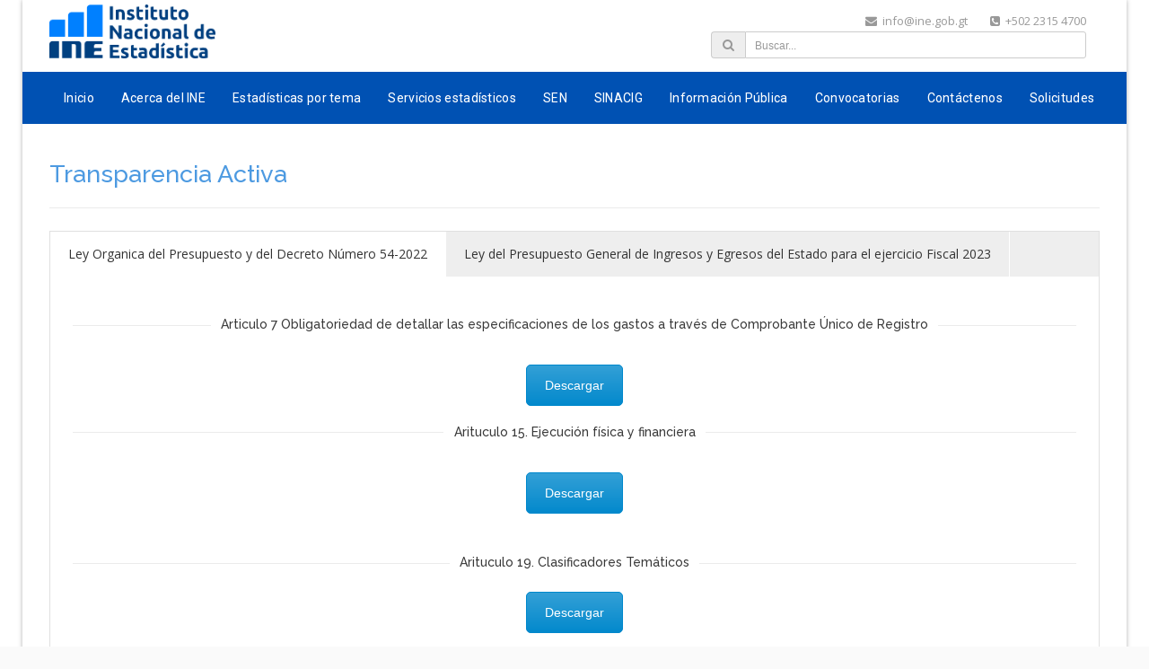

--- FILE ---
content_type: text/html; charset=UTF-8
request_url: https://www.ine.gob.gt/rendicion-de-cuentas/
body_size: 12998
content:
<!DOCTYPE HTML>
<html lang="es">
<head>
<meta charset="UTF-8" />
<meta name="generator" content="devn" />
<meta name="viewport" content="width=device-width, initial-scale=1.0, maximum-scale=1.0, user-scalable=no"/>
<meta name="apple-mobile-web-app-capable" content="yes" />
<meta name="description" content="" />
<meta name="keywords" content="" />
<meta property="og:type" content="devn:photo" />
<meta property="og:url" content="https://www.ine.gob.gt/rendicion-de-cuentas/" />
<meta property="og:title" content="Rendición de cuentas" />
<meta property="og:description" content="Rendición de cuentas" />
<meta property="og:image" content="https://www.ine.gob.gt/wp-content/themes/linstar/assets/images/default.jpg" />
<meta name="author" content="king-theme.com" />
<meta name="contact" content="contact@king-theme.com" />
<link rel="pingback" href="https://www.ine.gob.gt/xmlrpc.php" />
	<title>Rendición de cuentas &#8211; Instituto Nacional de Estadística</title>
<meta name='robots' content='max-image-preview:large' />
<link rel='dns-prefetch' href='//fonts.googleapis.com' />
<link rel='dns-prefetch' href='//s.w.org' />
<link rel="alternate" type="application/rss+xml" title="Instituto Nacional de Estadística &raquo; Feed" href="https://www.ine.gob.gt/feed/" />
<link rel="alternate" type="application/rss+xml" title="Instituto Nacional de Estadística &raquo; Feed de los comentarios" href="https://www.ine.gob.gt/comments/feed/" />
<script>
window._wpemojiSettings = {"baseUrl":"https:\/\/s.w.org\/images\/core\/emoji\/14.0.0\/72x72\/","ext":".png","svgUrl":"https:\/\/s.w.org\/images\/core\/emoji\/14.0.0\/svg\/","svgExt":".svg","source":{"concatemoji":"https:\/\/www.ine.gob.gt\/wp-includes\/js\/wp-emoji-release.min.js?ver=6.0.11"}};
/*! This file is auto-generated */
!function(e,a,t){var n,r,o,i=a.createElement("canvas"),p=i.getContext&&i.getContext("2d");function s(e,t){var a=String.fromCharCode,e=(p.clearRect(0,0,i.width,i.height),p.fillText(a.apply(this,e),0,0),i.toDataURL());return p.clearRect(0,0,i.width,i.height),p.fillText(a.apply(this,t),0,0),e===i.toDataURL()}function c(e){var t=a.createElement("script");t.src=e,t.defer=t.type="text/javascript",a.getElementsByTagName("head")[0].appendChild(t)}for(o=Array("flag","emoji"),t.supports={everything:!0,everythingExceptFlag:!0},r=0;r<o.length;r++)t.supports[o[r]]=function(e){if(!p||!p.fillText)return!1;switch(p.textBaseline="top",p.font="600 32px Arial",e){case"flag":return s([127987,65039,8205,9895,65039],[127987,65039,8203,9895,65039])?!1:!s([55356,56826,55356,56819],[55356,56826,8203,55356,56819])&&!s([55356,57332,56128,56423,56128,56418,56128,56421,56128,56430,56128,56423,56128,56447],[55356,57332,8203,56128,56423,8203,56128,56418,8203,56128,56421,8203,56128,56430,8203,56128,56423,8203,56128,56447]);case"emoji":return!s([129777,127995,8205,129778,127999],[129777,127995,8203,129778,127999])}return!1}(o[r]),t.supports.everything=t.supports.everything&&t.supports[o[r]],"flag"!==o[r]&&(t.supports.everythingExceptFlag=t.supports.everythingExceptFlag&&t.supports[o[r]]);t.supports.everythingExceptFlag=t.supports.everythingExceptFlag&&!t.supports.flag,t.DOMReady=!1,t.readyCallback=function(){t.DOMReady=!0},t.supports.everything||(n=function(){t.readyCallback()},a.addEventListener?(a.addEventListener("DOMContentLoaded",n,!1),e.addEventListener("load",n,!1)):(e.attachEvent("onload",n),a.attachEvent("onreadystatechange",function(){"complete"===a.readyState&&t.readyCallback()})),(e=t.source||{}).concatemoji?c(e.concatemoji):e.wpemoji&&e.twemoji&&(c(e.twemoji),c(e.wpemoji)))}(window,document,window._wpemojiSettings);
</script>
<style>
img.wp-smiley,
img.emoji {
	display: inline !important;
	border: none !important;
	box-shadow: none !important;
	height: 1em !important;
	width: 1em !important;
	margin: 0 0.07em !important;
	vertical-align: -0.1em !important;
	background: none !important;
	padding: 0 !important;
}
</style>
	<link rel='stylesheet' id='king-reset-css'  href='https://www.ine.gob.gt/wp-content/themes/linstar/assets/css/reset.css?ver=4.0.6' media='all' />
<link rel='stylesheet' id='king-bootstrap-css'  href='https://www.ine.gob.gt/wp-content/themes/linstar/assets/css/bootstrap3/css/bootstrap.min.css?ver=4.0.6' media='all' />
<link rel='stylesheet' id='king-stylesheet-css'  href='https://www.ine.gob.gt/wp-content/themes/linstar/style.css?ver=4.0.6' media='all' />
<link rel='stylesheet' id='king-effects-css'  href='https://www.ine.gob.gt/wp-content/themes/linstar/core/assets/css/animate.css?ver=4.0.6' media='all' />
<link rel='stylesheet' id='king-linstar-css'  href='https://www.ine.gob.gt/wp-content/themes/linstar/assets/css/linstar.css?ver=4.0.6' media='all' />
<link rel='stylesheet' id='king-options-css'  href='https://www.ine.gob.gt/wp-content/themes/linstar/assets/css/options.css?ver=1768729897' media='all' />
<link rel='stylesheet' id='king-box-shortcodes-css'  href='https://www.ine.gob.gt/wp-content/themes/linstar/assets/css/box-shortcodes.css?ver=4.0.6' media='all' />
<link rel='stylesheet' id='king-shortcodes-css'  href='https://www.ine.gob.gt/wp-content/themes/linstar/assets/css/shortcodes.css?ver=4.0.6' media='all' />
<link rel='stylesheet' id='king-portfolio-css'  href='https://www.ine.gob.gt/wp-content/themes/linstar/assets/css/king_portfolio.css?ver=4.0.6' media='all' />
<link rel='stylesheet' id='king-google-fonts-css'  href='https://fonts.googleapis.com/css?family=Open+Sans%3A300%2C300italic%2C400%2C400italic%2C600%2C600italic%2C700%2C700italic%2C800%2C800italic%7CRaleway%3A400%2C100%2C200%2C300%2C500%2C600%2C700%2C800%2C900%7CDancing+Script%3A400%2C700%7CJosefin+Sans%3A400%2C100%2C100italic%2C300%2C300italic%2C400italic%2C600%2C600italic%2C700%2C700italic%7CRoboto%3A400%2C100%2C100italic%2C300%2C300italic%2C400italic%2C500%2C500italic%2C700%2C700italic%2C900%2C900italic%7COswald%3A400%2C300%2C700&#038;ver=6.0.11' media='all' />
<link rel='stylesheet' id='king-menu-11-css'  href='https://www.ine.gob.gt/wp-content/themes/linstar/assets/css/menu-11.css?ver=4.0.6' media='all' />
<style id='wp-block-library-inline-css'>
:root{--wp-admin-theme-color:#007cba;--wp-admin-theme-color--rgb:0,124,186;--wp-admin-theme-color-darker-10:#006ba1;--wp-admin-theme-color-darker-10--rgb:0,107,161;--wp-admin-theme-color-darker-20:#005a87;--wp-admin-theme-color-darker-20--rgb:0,90,135;--wp-admin-border-width-focus:2px}@media (-webkit-min-device-pixel-ratio:2),(min-resolution:192dpi){:root{--wp-admin-border-width-focus:1.5px}}.wp-element-button{cursor:pointer}:root{--wp--preset--font-size--normal:16px;--wp--preset--font-size--huge:42px}:root .has-very-light-gray-background-color{background-color:#eee}:root .has-very-dark-gray-background-color{background-color:#313131}:root .has-very-light-gray-color{color:#eee}:root .has-very-dark-gray-color{color:#313131}:root .has-vivid-green-cyan-to-vivid-cyan-blue-gradient-background{background:linear-gradient(135deg,#00d084,#0693e3)}:root .has-purple-crush-gradient-background{background:linear-gradient(135deg,#34e2e4,#4721fb 50%,#ab1dfe)}:root .has-hazy-dawn-gradient-background{background:linear-gradient(135deg,#faaca8,#dad0ec)}:root .has-subdued-olive-gradient-background{background:linear-gradient(135deg,#fafae1,#67a671)}:root .has-atomic-cream-gradient-background{background:linear-gradient(135deg,#fdd79a,#004a59)}:root .has-nightshade-gradient-background{background:linear-gradient(135deg,#330968,#31cdcf)}:root .has-midnight-gradient-background{background:linear-gradient(135deg,#020381,#2874fc)}.has-regular-font-size{font-size:1em}.has-larger-font-size{font-size:2.625em}.has-normal-font-size{font-size:var(--wp--preset--font-size--normal)}.has-huge-font-size{font-size:var(--wp--preset--font-size--huge)}.has-text-align-center{text-align:center}.has-text-align-left{text-align:left}.has-text-align-right{text-align:right}#end-resizable-editor-section{display:none}.aligncenter{clear:both}.items-justified-left{justify-content:flex-start}.items-justified-center{justify-content:center}.items-justified-right{justify-content:flex-end}.items-justified-space-between{justify-content:space-between}.screen-reader-text{clip:rect(1px,1px,1px,1px);word-wrap:normal!important;border:0;clip-path:inset(50%);height:1px;margin:-1px;overflow:hidden;padding:0;position:absolute;width:1px}.screen-reader-text:focus{clip:auto!important;background-color:#ddd;clip-path:none;color:#444;display:block;font-size:1em;height:auto;left:5px;line-height:normal;padding:15px 23px 14px;text-decoration:none;top:5px;width:auto;z-index:100000}html :where(.has-border-color){border-style:solid}html :where([style*=border-top-color]){border-top-style:solid}html :where([style*=border-right-color]){border-right-style:solid}html :where([style*=border-bottom-color]){border-bottom-style:solid}html :where([style*=border-left-color]){border-left-style:solid}html :where([style*=border-width]){border-style:solid}html :where([style*=border-top-width]){border-top-style:solid}html :where([style*=border-right-width]){border-right-style:solid}html :where([style*=border-bottom-width]){border-bottom-style:solid}html :where([style*=border-left-width]){border-left-style:solid}html :where(img[class*=wp-image-]){height:auto;max-width:100%}
</style>
<link rel='stylesheet' id='layerslider-css'  href='https://www.ine.gob.gt/wp-content/plugins/LayerSlider/static/css/layerslider.css?ver=5.5.0' media='all' />
<link rel='stylesheet' id='ls-google-fonts-css'  href='https://fonts.googleapis.com/css?family=Lato:100,300,regular,700,900%7COpen+Sans:300%7CIndie+Flower:regular%7COswald:300,regular,700&#038;subset=latin%2Clatin-ext' media='all' />
<link rel='stylesheet' id='contact-form-7-css'  href='https://www.ine.gob.gt/wp-content/plugins/contact-form-7/includes/css/styles.css?ver=4.2.2' media='all' />
<style id='global-styles-inline-css'>
body{--wp--preset--color--black: #000000;--wp--preset--color--cyan-bluish-gray: #abb8c3;--wp--preset--color--white: #ffffff;--wp--preset--color--pale-pink: #f78da7;--wp--preset--color--vivid-red: #cf2e2e;--wp--preset--color--luminous-vivid-orange: #ff6900;--wp--preset--color--luminous-vivid-amber: #fcb900;--wp--preset--color--light-green-cyan: #7bdcb5;--wp--preset--color--vivid-green-cyan: #00d084;--wp--preset--color--pale-cyan-blue: #8ed1fc;--wp--preset--color--vivid-cyan-blue: #0693e3;--wp--preset--color--vivid-purple: #9b51e0;--wp--preset--gradient--vivid-cyan-blue-to-vivid-purple: linear-gradient(135deg,rgba(6,147,227,1) 0%,rgb(155,81,224) 100%);--wp--preset--gradient--light-green-cyan-to-vivid-green-cyan: linear-gradient(135deg,rgb(122,220,180) 0%,rgb(0,208,130) 100%);--wp--preset--gradient--luminous-vivid-amber-to-luminous-vivid-orange: linear-gradient(135deg,rgba(252,185,0,1) 0%,rgba(255,105,0,1) 100%);--wp--preset--gradient--luminous-vivid-orange-to-vivid-red: linear-gradient(135deg,rgba(255,105,0,1) 0%,rgb(207,46,46) 100%);--wp--preset--gradient--very-light-gray-to-cyan-bluish-gray: linear-gradient(135deg,rgb(238,238,238) 0%,rgb(169,184,195) 100%);--wp--preset--gradient--cool-to-warm-spectrum: linear-gradient(135deg,rgb(74,234,220) 0%,rgb(151,120,209) 20%,rgb(207,42,186) 40%,rgb(238,44,130) 60%,rgb(251,105,98) 80%,rgb(254,248,76) 100%);--wp--preset--gradient--blush-light-purple: linear-gradient(135deg,rgb(255,206,236) 0%,rgb(152,150,240) 100%);--wp--preset--gradient--blush-bordeaux: linear-gradient(135deg,rgb(254,205,165) 0%,rgb(254,45,45) 50%,rgb(107,0,62) 100%);--wp--preset--gradient--luminous-dusk: linear-gradient(135deg,rgb(255,203,112) 0%,rgb(199,81,192) 50%,rgb(65,88,208) 100%);--wp--preset--gradient--pale-ocean: linear-gradient(135deg,rgb(255,245,203) 0%,rgb(182,227,212) 50%,rgb(51,167,181) 100%);--wp--preset--gradient--electric-grass: linear-gradient(135deg,rgb(202,248,128) 0%,rgb(113,206,126) 100%);--wp--preset--gradient--midnight: linear-gradient(135deg,rgb(2,3,129) 0%,rgb(40,116,252) 100%);--wp--preset--duotone--dark-grayscale: url('#wp-duotone-dark-grayscale');--wp--preset--duotone--grayscale: url('#wp-duotone-grayscale');--wp--preset--duotone--purple-yellow: url('#wp-duotone-purple-yellow');--wp--preset--duotone--blue-red: url('#wp-duotone-blue-red');--wp--preset--duotone--midnight: url('#wp-duotone-midnight');--wp--preset--duotone--magenta-yellow: url('#wp-duotone-magenta-yellow');--wp--preset--duotone--purple-green: url('#wp-duotone-purple-green');--wp--preset--duotone--blue-orange: url('#wp-duotone-blue-orange');--wp--preset--font-size--small: 13px;--wp--preset--font-size--medium: 20px;--wp--preset--font-size--large: 36px;--wp--preset--font-size--x-large: 42px;--wp--preset--spacing--20: 0.44rem;--wp--preset--spacing--30: 0.67rem;--wp--preset--spacing--40: 1rem;--wp--preset--spacing--50: 1.5rem;--wp--preset--spacing--60: 2.25rem;--wp--preset--spacing--70: 3.38rem;--wp--preset--spacing--80: 5.06rem;}:where(.is-layout-constrained > *){margin-block-start: 0;margin-block-end: 0;}:where(.is-layout-constrained > * + *){margin-block-start: 0.5em;margin-block-end: 0;}:where(.is-layout-flex){gap: 0.5em;}body .is-layout-flow > .alignleft{float: left;margin-inline-start: 0;margin-inline-end: 2em;}body .is-layout-flow > .alignright{float: right;margin-inline-start: 2em;margin-inline-end: 0;}body .is-layout-flow > .aligncenter{margin-left: auto !important;margin-right: auto !important;}body .is-layout-constrained > .alignleft{float: left;margin-inline-start: 0;margin-inline-end: 2em;}body .is-layout-constrained > .alignright{float: right;margin-inline-start: 2em;margin-inline-end: 0;}body .is-layout-constrained > .aligncenter{margin-left: auto !important;margin-right: auto !important;}body .is-layout-constrained > :where(:not(.alignleft):not(.alignright):not(.alignfull)){max-width: var(--wp--style--global--content-size);margin-left: auto !important;margin-right: auto !important;}body .is-layout-constrained > .alignwide{max-width: var(--wp--style--global--wide-size);}body .is-layout-flex{display: flex;}body .is-layout-flex{flex-wrap: wrap;align-items: center;}body .is-layout-flex > *{margin: 0;}:where(.wp-block-columns.is-layout-constrained > *){margin-block-start: 0;margin-block-end: 0;}:where(.wp-block-columns.is-layout-constrained > * + *){margin-block-start: 2em;margin-block-end: 0;}:where(.wp-block-columns.is-layout-flex){gap: 2em;}.has-black-color{color: var(--wp--preset--color--black) !important;}.has-cyan-bluish-gray-color{color: var(--wp--preset--color--cyan-bluish-gray) !important;}.has-white-color{color: var(--wp--preset--color--white) !important;}.has-pale-pink-color{color: var(--wp--preset--color--pale-pink) !important;}.has-vivid-red-color{color: var(--wp--preset--color--vivid-red) !important;}.has-luminous-vivid-orange-color{color: var(--wp--preset--color--luminous-vivid-orange) !important;}.has-luminous-vivid-amber-color{color: var(--wp--preset--color--luminous-vivid-amber) !important;}.has-light-green-cyan-color{color: var(--wp--preset--color--light-green-cyan) !important;}.has-vivid-green-cyan-color{color: var(--wp--preset--color--vivid-green-cyan) !important;}.has-pale-cyan-blue-color{color: var(--wp--preset--color--pale-cyan-blue) !important;}.has-vivid-cyan-blue-color{color: var(--wp--preset--color--vivid-cyan-blue) !important;}.has-vivid-purple-color{color: var(--wp--preset--color--vivid-purple) !important;}.has-black-background-color{background-color: var(--wp--preset--color--black) !important;}.has-cyan-bluish-gray-background-color{background-color: var(--wp--preset--color--cyan-bluish-gray) !important;}.has-white-background-color{background-color: var(--wp--preset--color--white) !important;}.has-pale-pink-background-color{background-color: var(--wp--preset--color--pale-pink) !important;}.has-vivid-red-background-color{background-color: var(--wp--preset--color--vivid-red) !important;}.has-luminous-vivid-orange-background-color{background-color: var(--wp--preset--color--luminous-vivid-orange) !important;}.has-luminous-vivid-amber-background-color{background-color: var(--wp--preset--color--luminous-vivid-amber) !important;}.has-light-green-cyan-background-color{background-color: var(--wp--preset--color--light-green-cyan) !important;}.has-vivid-green-cyan-background-color{background-color: var(--wp--preset--color--vivid-green-cyan) !important;}.has-pale-cyan-blue-background-color{background-color: var(--wp--preset--color--pale-cyan-blue) !important;}.has-vivid-cyan-blue-background-color{background-color: var(--wp--preset--color--vivid-cyan-blue) !important;}.has-vivid-purple-background-color{background-color: var(--wp--preset--color--vivid-purple) !important;}.has-black-border-color{border-color: var(--wp--preset--color--black) !important;}.has-cyan-bluish-gray-border-color{border-color: var(--wp--preset--color--cyan-bluish-gray) !important;}.has-white-border-color{border-color: var(--wp--preset--color--white) !important;}.has-pale-pink-border-color{border-color: var(--wp--preset--color--pale-pink) !important;}.has-vivid-red-border-color{border-color: var(--wp--preset--color--vivid-red) !important;}.has-luminous-vivid-orange-border-color{border-color: var(--wp--preset--color--luminous-vivid-orange) !important;}.has-luminous-vivid-amber-border-color{border-color: var(--wp--preset--color--luminous-vivid-amber) !important;}.has-light-green-cyan-border-color{border-color: var(--wp--preset--color--light-green-cyan) !important;}.has-vivid-green-cyan-border-color{border-color: var(--wp--preset--color--vivid-green-cyan) !important;}.has-pale-cyan-blue-border-color{border-color: var(--wp--preset--color--pale-cyan-blue) !important;}.has-vivid-cyan-blue-border-color{border-color: var(--wp--preset--color--vivid-cyan-blue) !important;}.has-vivid-purple-border-color{border-color: var(--wp--preset--color--vivid-purple) !important;}.has-vivid-cyan-blue-to-vivid-purple-gradient-background{background: var(--wp--preset--gradient--vivid-cyan-blue-to-vivid-purple) !important;}.has-light-green-cyan-to-vivid-green-cyan-gradient-background{background: var(--wp--preset--gradient--light-green-cyan-to-vivid-green-cyan) !important;}.has-luminous-vivid-amber-to-luminous-vivid-orange-gradient-background{background: var(--wp--preset--gradient--luminous-vivid-amber-to-luminous-vivid-orange) !important;}.has-luminous-vivid-orange-to-vivid-red-gradient-background{background: var(--wp--preset--gradient--luminous-vivid-orange-to-vivid-red) !important;}.has-very-light-gray-to-cyan-bluish-gray-gradient-background{background: var(--wp--preset--gradient--very-light-gray-to-cyan-bluish-gray) !important;}.has-cool-to-warm-spectrum-gradient-background{background: var(--wp--preset--gradient--cool-to-warm-spectrum) !important;}.has-blush-light-purple-gradient-background{background: var(--wp--preset--gradient--blush-light-purple) !important;}.has-blush-bordeaux-gradient-background{background: var(--wp--preset--gradient--blush-bordeaux) !important;}.has-luminous-dusk-gradient-background{background: var(--wp--preset--gradient--luminous-dusk) !important;}.has-pale-ocean-gradient-background{background: var(--wp--preset--gradient--pale-ocean) !important;}.has-electric-grass-gradient-background{background: var(--wp--preset--gradient--electric-grass) !important;}.has-midnight-gradient-background{background: var(--wp--preset--gradient--midnight) !important;}.has-small-font-size{font-size: var(--wp--preset--font-size--small) !important;}.has-medium-font-size{font-size: var(--wp--preset--font-size--medium) !important;}.has-large-font-size{font-size: var(--wp--preset--font-size--large) !important;}.has-x-large-font-size{font-size: var(--wp--preset--font-size--x-large) !important;}
</style>
<link rel='stylesheet' id='js_composer_front-css'  href='https://www.ine.gob.gt/wp-content/plugins/js_composer/assets/css/js_composer.min.css?ver=4.11.2' media='all' />
<link rel='stylesheet' id='king-ls-style-css'  href='https://www.ine.gob.gt/wp-content/themes/linstar/assets/css/ls-style.css?ver=4.0.6' media='all' />
<link rel='stylesheet' id='king-responsive-css'  href='https://www.ine.gob.gt/wp-content/themes/linstar/assets/css/responsive.css?ver=4.0.6' media='all' />
<script src='https://www.ine.gob.gt/wp-includes/js/jquery/jquery.min.js?ver=3.6.0' id='jquery-core-js'></script>
<script src='https://www.ine.gob.gt/wp-includes/js/jquery/jquery-migrate.min.js?ver=3.3.2' id='jquery-migrate-js'></script>
<script id='king-user-script-js-extra'>
var ajax_user_object = {"ajaxurl":"https:\/\/www.ine.gob.gt\/wp-admin\/admin-ajax.php","redirecturl":"https:\/\/www.ine.gob.gt\/wp-admin\/profile.php","loadingmessage":"Sending user info, please wait..."};
</script>
<script src='https://www.ine.gob.gt/wp-content/themes/linstar/assets/js/king.user.js?ver=6.0.11' id='king-user-script-js'></script>
<script src='https://www.ine.gob.gt/wp-content/plugins/LayerSlider/static/js/greensock.js?ver=1.11.8' id='greensock-js'></script>
<script src='https://www.ine.gob.gt/wp-content/plugins/LayerSlider/static/js/layerslider.kreaturamedia.jquery.js?ver=5.5.0' id='layerslider-js'></script>
<script src='https://www.ine.gob.gt/wp-content/plugins/LayerSlider/static/js/layerslider.transitions.js?ver=5.5.0' id='layerslider-transitions-js'></script>
<link rel="https://api.w.org/" href="https://www.ine.gob.gt/wp-json/" /><link rel="alternate" type="application/json" href="https://www.ine.gob.gt/wp-json/wp/v2/pages/3387" /><link rel="EditURI" type="application/rsd+xml" title="RSD" href="https://www.ine.gob.gt/xmlrpc.php?rsd" />
<link rel="wlwmanifest" type="application/wlwmanifest+xml" href="https://www.ine.gob.gt/wp-includes/wlwmanifest.xml" /> 
<meta name="generator" content="WordPress 6.0.11" />
<link rel="canonical" href="https://www.ine.gob.gt/rendicion-de-cuentas/" />
<link rel='shortlink' href='https://www.ine.gob.gt/?p=3387' />
<link rel="alternate" type="application/json+oembed" href="https://www.ine.gob.gt/wp-json/oembed/1.0/embed?url=https%3A%2F%2Fwww.ine.gob.gt%2Frendicion-de-cuentas%2F" />
<link rel="alternate" type="text/xml+oembed" href="https://www.ine.gob.gt/wp-json/oembed/1.0/embed?url=https%3A%2F%2Fwww.ine.gob.gt%2Frendicion-de-cuentas%2F&#038;format=xml" />
<script type="text/javascript">var site_uri = "https://www.ine.gob.gt";var theme_uri = "https://www.ine.gob.gt/wp-content/themes/linstar";</script><meta name="generator" content="Powered by Visual Composer - drag and drop page builder for WordPress."/>
<!--[if lte IE 9]><link rel="stylesheet" type="text/css" href="https://www.ine.gob.gt/wp-content/plugins/js_composer/assets/css/vc_lte_ie9.min.css" media="screen"><![endif]--><!--[if IE  8]><link rel="stylesheet" type="text/css" href="https://www.ine.gob.gt/wp-content/plugins/js_composer/assets/css/vc-ie8.min.css" media="screen"><![endif]--><style id="custom-background-css">
body.custom-background { background-color: #ffffff; }
</style>
	<link rel="icon" href="https://www.ine.gob.gt/wp-content/uploads/2025/11/cropped-2025_INE-isologo-RGB-Color-1-32x32.png" sizes="32x32" />
<link rel="icon" href="https://www.ine.gob.gt/wp-content/uploads/2025/11/cropped-2025_INE-isologo-RGB-Color-1-192x192.png" sizes="192x192" />
<link rel="apple-touch-icon" href="https://www.ine.gob.gt/wp-content/uploads/2025/11/cropped-2025_INE-isologo-RGB-Color-1-180x180.png" />
<meta name="msapplication-TileImage" content="https://www.ine.gob.gt/wp-content/uploads/2025/11/cropped-2025_INE-isologo-RGB-Color-1-270x270.png" />
<noscript><style type="text/css"> .wpb_animate_when_almost_visible { opacity: 1; }</style></noscript>
<!-- Google tag (gtag.js) -->
<script async src="https://www.googletagmanager.com/gtag/js?id=G-PPX799D8NS"></script>
<script>
  window.dataLayer = window.dataLayer || [];
  function gtag(){dataLayer.push(arguments);}
  gtag('js', new Date());

  gtag('config', 'G-PPX799D8NS');
</script>

<!-- Google tag (gtag.js) -->
<script async src="https://www.googletagmanager.com/gtag/js?id=G-7SBPP3LDX7"></script>
<script>
  window.dataLayer = window.dataLayer || [];
  function gtag(){dataLayer.push(arguments);}
  gtag('js', new Date());

  gtag('config', 'G-7SBPP3LDX7');
</script>


<!-- Global site tag (gtag.js) - Google Analytics 
<script async src="https://www.googletagmanager.com/gtag/js?id=UA-148184203-1"></script>
<script>
  window.dataLayer = window.dataLayer || [];
  function gtag(){dataLayer.push(arguments);}
  gtag('js', new Date());

  gtag('config', 'UA-148184203-1');
</script>
-->
<script src="https://code.highcharts.com/highcharts.js"></script>
<script src="https://code.highcharts.com/highcharts-3d.js"></script>
<script src="https://code.highcharts.com/modules/exporting.js"></script>
<script src="https://code.highcharts.com/modules/drilldown.js"></script>

</head>
<body class="page-template-default page page-id-3387 custom-background wp-embed-responsive bg-cover wpb-js-composer js-comp-ver-4.11.2 vc_responsive">
	<div id="main" class="layout-boxed page-rendicion-de-cuentas  site_wrapper">
	<!--Header Layout 11: Location /templates/header/-->
<div class="top_section">
	<div class="container">
	    <div class="left">
	        <!-- Logo -->
	        <div class="logo">
	        	<a href="https://www.ine.gob.gt" id="logo">
					<!--<img src="https://www.ine.gob.gt/wp-content/uploads/2025/11/LogoINE-10.png" alt="Instituto Nacional de Estadística Guatemala" />-->
					<!--<img src="/ine/wp-content/uploads/2017/09/inelogo.png" alt="Instituto Nacional de Estadística Guatemala" />-->
					<img src="/ine/wp-content/uploads/2025/12/2025_INE-imagotipo-horizontal-RGB-Color-1.png" alt="Instituto Nacional de Estadística Guatemala" />
				</a>
			</div>
	    </div>
	    <div class="right">

	    	<div class="row contactosymedia">
	    		<div class="col-sm-4">
	    		</div>
  				<div class="col-sm-8">
  					<a href="mailto:  info@ine.gob.gt  "><i class="fa fa-envelope"></i>&nbsp; 
	    			  info@ine.gob.gt  </a> 
	    		
  					<i class="fa fa-phone-square"></i>&nbsp; 
	    			 +502 2315 4700	    		
  					<ul class="topsocial"></ul><br>
  				</div>
			</div>

			<div class="row">
				<div class="col-sm-4">
	    		</div>
  				<div class="col-sm-8">
  				<!--Buscar-->
	        	<div class="buscador" style="padding-left: 20px;">
	        	    <form method="get" id="searchform" action="/ine/">
	        	    	<div class="input-group">
	        	    		<span class="input-group-addon"><i class="fa fa-search" aria-hidden="true" style="
    							margin-left: 0px;"></i></span>
	        	    		<input id="s" type="text" class="form-control input-sm" name="s" placeholder="Buscar...">
	        	    	</div>
	        	    </form>
	        	</div>
	        	<!--Fin Buscar-->
  				</div>
  			</div>
 

	    	
	        

	    </div>
	</div>
</div>
<div class="clearfix"></div>
<header class="header">
		<!--<div style="text-align: right; background-color: white;"><a style="color: #0051b3 !important;" href="http://138.94.255.154/">Ir al sitio anterior&nbsp;</a></div>-->
	
	<!--<div style="text-align: right; background-color: white;"><a style="color: #0051b3 !important;" href="http://138.94.255.154/">&nbsp;</a></div>-->

	<div class="container">
		<!-- Navigation Menu -->
	    <div class="menu_main_full">
	      <div class="navbar yamm navbar-default">
	          <div class="navbar-header">
	            <div class="navbar-toggle .navbar-collapse .pull-right " data-toggle="collapse" data-target="#navbar-collapse-1">
		             <span>Menu</span>
		             <button type="button"> <i class="fa fa-bars"></i></button>
	            </div>
	          </div> 
	          <div id="navbar-collapse-1" class="navbar-collapse collapse">
				  <nav><div class="menu-top-navigation-container"><ul id="king-mainmenu" class="nav navbar-nav"><li id="menu-item-12" class="menu-item menu-item-type-post_type menu-item-object-page menu-item-home dropdown menu-item-12 yam-fwr"><a href="https://www.ine.gob.gt/">Inicio</a></li>
<li id="menu-item-1555" class="menu-item menu-item-type-custom menu-item-object-custom menu-item-has-children dropdown menu-item-1555 yam-fwr"><a href="#">Acerca del INE</a>
<ul class="dropdown-menu three">
	<li id="menu-item-129" class="menu-item menu-item-type-post_type menu-item-object-page"><a href="https://www.ine.gob.gt/institucion/">¿Quienes Somos?</a></li>
	<li id="menu-item-825" class="menu-item menu-item-type-post_type menu-item-object-page"><a href="https://www.ine.gob.gt/institucion/organizacion/">Organización</a></li>
	<li id="menu-item-822" class="menu-item menu-item-type-post_type menu-item-object-page"><a href="https://www.ine.gob.gt/institucion/historia/">Historia</a></li>
	<li id="menu-item-824" class="menu-item menu-item-type-post_type menu-item-object-page"><a href="https://www.ine.gob.gt/institucion/mision-y-vision/">Misión y Visión</a></li>
	<li id="menu-item-823" class="menu-item menu-item-type-post_type menu-item-object-page"><a href="https://www.ine.gob.gt/institucion/marco-legal/">Marco Legal</a></li>
	<li id="menu-item-1107" class="menu-item menu-item-type-post_type menu-item-object-page"><a href="https://www.ine.gob.gt/institucion/organigrama/">Organigrama</a></li>
	<li id="menu-item-1233" class="menu-item menu-item-type-post_type menu-item-object-page"><a href="https://www.ine.gob.gt/publicaciones/memoria-de-labores/">Memoria de labores</a></li>
</ul>
</li>
<li id="menu-item-1623" class="menu-item menu-item-type-post_type menu-item-object-page dropdown menu-item-1623 yam-fwr"><a href="https://www.ine.gob.gt/portal-estadistico-1-0/">Estadísticas por tema</a></li>
<li id="menu-item-1556" class="menu-item menu-item-type-custom menu-item-object-custom menu-item-has-children dropdown menu-item-1556 yam-fwr"><a href="#">Servicios estadísticos</a>
<ul class="dropdown-menu three">
	<li id="menu-item-5832" class="menu-item menu-item-type-custom menu-item-object-custom"><a href="https://censo2018.ine.gob.gt/">Censo Población y Vivienda</a></li>
	<li id="menu-item-7039" class="menu-item menu-item-type-custom menu-item-object-custom"><a href="https://www.ine.gob.gt/congreso/">III Congreso Nacional de Estadística</a></li>
	<li id="menu-item-5973" class="menu-item menu-item-type-custom menu-item-object-custom"><a href="https://www.ine.gob.gt/portal-estadistico-2-0/">Encuestas</a></li>
	<li id="menu-item-5203" class="menu-item menu-item-type-custom menu-item-object-custom"><a href="https://geoportal.ine.gob.gt/">Geoportal</a></li>
	<li id="menu-item-5202" class="menu-item menu-item-type-custom menu-item-object-custom"><a href="https://datos.ine.gob.gt/">Portal de datos abiertos</a></li>
	<li id="menu-item-259" class="menu-item menu-item-type-post_type menu-item-object-page menu-item-has-children dropdown-submenu mul"><a href="https://www.ine.gob.gt/precios-de-referencia/">Precios de Referencia</a>
	<ul class="dropdown-menu three">
		<li id="menu-item-2138" class="menu-item menu-item-type-post_type menu-item-object-page"><a href="https://www.ine.gob.gt/precios-de-referencia/publicacion-mensual/">Publicacion Mensual</a></li>
	</ul>
</li>
	<li id="menu-item-1604" class="menu-item menu-item-type-custom menu-item-object-custom"><a href="https://sen.ine.gob.gt">Sistema Estadístico Nacional</a></li>
</ul>
</li>
<li id="menu-item-4866" class="menu-item menu-item-type-custom menu-item-object-custom dropdown menu-item-4866 yam-fwr"><a href="https://sen.ine.gob.gt/">SEN</a></li>
<li id="menu-item-3840" class="menu-item menu-item-type-post_type menu-item-object-page dropdown menu-item-3840 yam-fwr"><a href="https://www.ine.gob.gt/sinacig/">SINACIG</a></li>
<li id="menu-item-556" class="menu-item menu-item-type-custom menu-item-object-custom menu-item-has-children dropdown menu-item-556 yam-fwr"><a href="#">Información Pública</a>
<ul class="dropdown-menu three">
	<li id="menu-item-112" class="menu-item menu-item-type-post_type menu-item-object-page"><a href="https://www.ine.gob.gt/informacion-publica-de-oficio/">Información Pública de Oficio</a></li>
	<li id="menu-item-111" class="menu-item menu-item-type-post_type menu-item-object-page"><a href="https://www.ine.gob.gt/solicitud-de-informacion/">Solicitud de Información</a></li>
	<li id="menu-item-4130" class="menu-item menu-item-type-post_type menu-item-object-page"><a href="https://www.ine.gob.gt/tarifario-informacion-publica/">Tarifario por costos de reproducción de información pública</a></li>
</ul>
</li>
<li id="menu-item-101" class="menu-item menu-item-type-post_type menu-item-object-page dropdown menu-item-101 yam-fwr"><a href="https://www.ine.gob.gt/publicaciones/convocatorias/">Convocatorias</a></li>
<li id="menu-item-77" class="menu-item menu-item-type-post_type menu-item-object-page menu-item-has-children dropdown menu-item-77 yam-fwr"><a href="https://www.ine.gob.gt/contactenos/">Contáctenos</a>
<ul class="dropdown-menu three">
	<li id="menu-item-1057" class="menu-item menu-item-type-post_type menu-item-object-page"><a href="https://www.ine.gob.gt/contactenos/sedes-departamentales/">Sedes Departamentales</a></li>
</ul>
</li>
<li id="menu-item-4111" class="menu-item menu-item-type-custom menu-item-object-custom menu-item-has-children dropdown menu-item-4111 yam-fwr"><a href="#">Solicitudes</a>
<ul class="dropdown-menu three">
	<li id="menu-item-4155" class="menu-item menu-item-type-post_type menu-item-object-page"><a href="https://www.ine.gob.gt/material-cartografico/">Sistema de Venta de Material Cartográfico</a></li>
	<li id="menu-item-4108" class="menu-item menu-item-type-post_type menu-item-object-page"><a href="https://www.ine.gob.gt/asistencia_tecnica/">Solicitud de servicios de muestreo estadístico</a></li>
</ul>
</li>
</ul></div></nav>
			  </div>
	      </div>
	    </div>


	    <!-- end Navigation Menu -->
	    <div class="menu_rlinks">
	        	    </div><!-- end menu right links -->
	</div>
</header>
<div class="clearfix margin_top_res11"></div>
	
	
		
	<div id="primary" class="site-content">
		<div id="content" class="container">

							<article id="post-3387" class="post-3387 page type-page status-publish hentry">

		<div class="entry-content blog_postcontent">
			
							
				<div id="king-695943" class="wpb_row vc_row-fluid  "><div class="container " style="">
	<div class="vc_col-sm-12 wpb_column vc_column_container ">
		<div class="wpb_wrapper">
			<div class="clearfix margin_top4"></div><h2 style="color: #4d9ae1;text-align: left" class="vc_custom_heading">Transparencia Activa</h2><div class="vc_separator wpb_content_element vc_separator_align_center vc_sep_width_100 vc_sep_pos_align_center vc_separator_no_text vc_sep_color_grey"><span class="vc_sep_holder vc_sep_holder_l"><span  class="vc_sep_line"></span></span><span class="vc_sep_holder vc_sep_holder_r"><span  class="vc_sep_line"></span></span>
</div><div class="vc_empty_space"  style="height: 20px" ><span class="vc_empty_space_inner"></span></div>

	<div class="king-tabs king-tabs-tabs wpb_tabs wpb_content_element" data-interval="0">
		<div class="wpb_wrapper wpb_tour_tabs_wrapper ui-tabs vc_clearfix">
			<ul class="ui-tabs-nav king-tabs-nav vc_clearfix"><li><a href="#tab-def1709574945-1-31">Ley Organica del Presupuesto y del Decreto Número 54-2022</a></li><li><a href="#tab-def1709574945-2-4">Ley del Presupuesto General de Ingresos y Egresos del Estado para el ejercicio Fiscal 2023</a></li></ul>

			<div class="king-tabs-panes">
			<div id="tab-def1709574945-1-31" class="king-tabs-pane king-clearfix ui-tabs-panel wpb_ui-tabs-hide">
				<div class="vc_empty_space"  style="height: 20px" ><span class="vc_empty_space_inner"></span></div>
<div class="vc_separator wpb_content_element vc_separator_align_center vc_sep_width_100 vc_sep_pos_align_center vc_sep_color_grey vc_separator-has-text"><span class="vc_sep_holder vc_sep_holder_l"><span  class="vc_sep_line"></span></span><h4>Articulo 7 Obligatoriedad de detallar las especificaciones de los gastos a través de Comprobante Único de Registro</h4><span class="vc_sep_holder vc_sep_holder_r"><span  class="vc_sep_line"></span></span>
</div><div class="vc_empty_space"  style="height: 32px" ><span class="vc_empty_space_inner"></span></div>
<div class="vc_btn3-container vc_btn3-center"><button class="vc_general vc_btn3 vc_btn3-size-md vc_btn3-shape-rounded vc_btn3-style-modern vc_btn3-color-primary">Descargar</button></div>
<div class="vc_separator wpb_content_element vc_separator_align_center vc_sep_width_100 vc_sep_pos_align_center vc_sep_color_grey vc_separator-has-text"><span class="vc_sep_holder vc_sep_holder_l"><span  class="vc_sep_line"></span></span><h4>Arituculo 15. Ejecución física y financiera</h4><span class="vc_sep_holder vc_sep_holder_r"><span  class="vc_sep_line"></span></span>
</div><div class="vc_empty_space"  style="height: 32px" ><span class="vc_empty_space_inner"></span></div>
<div class="vc_btn3-container vc_btn3-center"><button class="vc_general vc_btn3 vc_btn3-size-md vc_btn3-shape-rounded vc_btn3-style-modern vc_btn3-color-primary">Descargar</button></div>
<div class="vc_empty_space"  style="height: 20px" ><span class="vc_empty_space_inner"></span></div>
<div class="vc_separator wpb_content_element vc_separator_align_center vc_sep_width_100 vc_sep_pos_align_center vc_sep_color_grey vc_separator-has-text"><span class="vc_sep_holder vc_sep_holder_l"><span  class="vc_sep_line"></span></span><h4>Arituculo 19. Clasificadores Temáticos</h4><span class="vc_sep_holder vc_sep_holder_r"><span  class="vc_sep_line"></span></span>
</div><div class="vc_empty_space"  style="height: 20px" ><span class="vc_empty_space_inner"></span></div>
<div class="vc_btn3-container vc_btn3-center"><button class="vc_general vc_btn3 vc_btn3-size-md vc_btn3-shape-rounded vc_btn3-style-modern vc_btn3-color-primary">Descargar</button></div>
<div class="vc_separator wpb_content_element vc_separator_align_center vc_sep_width_100 vc_sep_pos_align_center vc_sep_color_grey vc_separator-has-text"><span class="vc_sep_holder vc_sep_holder_l"><span  class="vc_sep_line"></span></span><h4>Artículo 20. Transparencia y Eficiencia del gasto público.</h4><span class="vc_sep_holder vc_sep_holder_r"><span  class="vc_sep_line"></span></span>
</div><div class="vc_empty_space"  style="height: 20px" ><span class="vc_empty_space_inner"></span></div>
<div class="vc_btn3-container vc_btn3-center"><button class="vc_general vc_btn3 vc_btn3-size-md vc_btn3-shape-rounded vc_btn3-style-modern vc_btn3-color-primary">Descargar</button></div>
<div class="vc_empty_space"  style="height: 20px" ><span class="vc_empty_space_inner"></span></div>
<div class="vc_separator wpb_content_element vc_separator_align_center vc_sep_width_100 vc_sep_pos_align_center vc_sep_color_grey vc_separator-has-text"><span class="vc_sep_holder vc_sep_holder_l"><span  class="vc_sep_line"></span></span><h4>Arituculo 21. Seguimiento en la estrategia para la mejora de la ejecución y calida del gasto público</h4><span class="vc_sep_holder vc_sep_holder_r"><span  class="vc_sep_line"></span></span>
</div><div class="vc_empty_space"  style="height: 20px" ><span class="vc_empty_space_inner"></span></div>
<div class="vc_btn3-container vc_btn3-center"><button class="vc_general vc_btn3 vc_btn3-size-md vc_btn3-shape-rounded vc_btn3-style-modern vc_btn3-color-primary">Descargar</button></div>
<div class="vc_separator wpb_content_element vc_separator_align_center vc_sep_width_100 vc_sep_pos_align_center vc_sep_color_grey vc_separator-has-text"><span class="vc_sep_holder vc_sep_holder_l"><span  class="vc_sep_line"></span></span><h4>Arituculo 22. Publicación de informes en portales web </h4><span class="vc_sep_holder vc_sep_holder_r"><span  class="vc_sep_line"></span></span>
</div><div class="vc_empty_space"  style="height: 20px" ><span class="vc_empty_space_inner"></span></div>
<div class="vc_btn3-container vc_btn3-center"><button class="vc_general vc_btn3 vc_btn3-size-md vc_btn3-shape-rounded vc_btn3-style-modern vc_btn3-color-primary">Descargar</button></div>
<div class="vc_separator wpb_content_element vc_separator_align_center vc_sep_width_100 vc_sep_pos_align_center vc_sep_color_grey vc_separator-has-text"><span class="vc_sep_holder vc_sep_holder_l"><span  class="vc_sep_line"></span></span><h4>Arituculo 33. Otras remuneraciones de personal temporal</h4><span class="vc_sep_holder vc_sep_holder_r"><span  class="vc_sep_line"></span></span>
</div><div class="vc_empty_space"  style="height: 20px" ><span class="vc_empty_space_inner"></span></div>
<div class="vc_btn3-container vc_btn3-center"><button class="vc_general vc_btn3 vc_btn3-size-md vc_btn3-shape-rounded vc_btn3-style-modern vc_btn3-color-primary">Descargar</button></div>
<div class="vc_separator wpb_content_element vc_separator_align_center vc_sep_width_100 vc_sep_pos_align_center vc_sep_color_grey vc_separator-has-text"><span class="vc_sep_holder vc_sep_holder_l"><span  class="vc_sep_line"></span></span><h4>Artículo 70. Planes de ejecuciones anuales de préstamos externos.</h4><span class="vc_sep_holder vc_sep_holder_r"><span  class="vc_sep_line"></span></span>
</div><div class="vc_empty_space"  style="height: 20px" ><span class="vc_empty_space_inner"></span></div>
<div class="vc_btn3-container vc_btn3-center"><button class="vc_general vc_btn3 vc_btn3-size-md vc_btn3-shape-rounded vc_btn3-style-modern vc_btn3-color-primary">Descargar</button></div>
<div class="vc_separator wpb_content_element vc_separator_align_center vc_sep_width_100 vc_sep_pos_align_center vc_sep_color_grey vc_separator-has-text"><span class="vc_sep_holder vc_sep_holder_l"><span  class="vc_sep_line"></span></span><h4>Artículo 77. Ejecución física de inversión.</h4><span class="vc_sep_holder vc_sep_holder_r"><span  class="vc_sep_line"></span></span>
</div><div class="vc_empty_space"  style="height: 20px" ><span class="vc_empty_space_inner"></span></div>
<div class="vc_btn3-container vc_btn3-center"><button class="vc_general vc_btn3 vc_btn3-size-md vc_btn3-shape-rounded vc_btn3-style-modern vc_btn3-color-primary">Descargar</button></div>
<div class="vc_separator wpb_content_element vc_separator_align_center vc_sep_width_100 vc_sep_pos_align_center vc_sep_color_grey vc_separator-has-text"><span class="vc_sep_holder vc_sep_holder_l"><span  class="vc_sep_line"></span></span><h4>Artículo 88. Obligaciones de las entidades públicas con relación a los fideicomisos constituidos con recursos del Estado.</h4><span class="vc_sep_holder vc_sep_holder_r"><span  class="vc_sep_line"></span></span>
</div><div class="vc_empty_space"  style="height: 20px" ><span class="vc_empty_space_inner"></span></div>
<div class="vc_btn3-container vc_btn3-center"><button class="vc_general vc_btn3 vc_btn3-size-md vc_btn3-shape-rounded vc_btn3-style-modern vc_btn3-color-primary">Descargar</button></div>

			</div> 
			<div id="tab-def1709574945-2-4" class="king-tabs-pane king-clearfix ui-tabs-panel wpb_ui-tabs-hide">
				<div class="vc_empty_space"  style="height: 32px" ><span class="vc_empty_space_inner"></span></div>
<div class="vc_separator wpb_content_element vc_separator_align_center vc_sep_width_100 vc_sep_pos_align_center vc_sep_color_grey vc_separator-has-text"><span class="vc_sep_holder vc_sep_holder_l"><span  class="vc_sep_line"></span></span><h4>Articulo 4. Rendición de cuentas del servidor público.</h4><span class="vc_sep_holder vc_sep_holder_r"><span  class="vc_sep_line"></span></span>
</div><div class="vc_empty_space"  style="height: 32px" ><span class="vc_empty_space_inner"></span></div>
<div class="vc_btn3-container vc_btn3-center"><button class="vc_general vc_btn3 vc_btn3-size-md vc_btn3-shape-rounded vc_btn3-style-modern vc_btn3-color-primary">Descargar</button></div>
<div class="vc_separator wpb_content_element vc_separator_align_center vc_sep_width_100 vc_sep_pos_align_center vc_sep_color_grey vc_separator-has-text"><span class="vc_sep_holder vc_sep_holder_l"><span  class="vc_sep_line"></span></span><h4>Articulo 8. Vinculación plan-presupuesto</h4><span class="vc_sep_holder vc_sep_holder_r"><span  class="vc_sep_line"></span></span>
</div><div class="vc_empty_space"  style="height: 32px" ><span class="vc_empty_space_inner"></span></div>
<div class="vc_btn3-container vc_btn3-center"><button class="vc_general vc_btn3 vc_btn3-size-md vc_btn3-shape-rounded vc_btn3-style-modern vc_btn3-color-primary">Descargar</button></div>
<div class="vc_separator wpb_content_element vc_separator_align_center vc_sep_width_100 vc_sep_pos_align_center vc_sep_color_grey vc_separator-has-text"><span class="vc_sep_holder vc_sep_holder_l"><span  class="vc_sep_line"></span></span><h4>Articulo 17. Bis. Acceso a la información de la gestión presupuestaria por resultados.</h4><span class="vc_sep_holder vc_sep_holder_r"><span  class="vc_sep_line"></span></span>
</div><div class="vc_empty_space"  style="height: 32px" ><span class="vc_empty_space_inner"></span></div>
<div class="vc_btn3-container vc_btn3-center"><button class="vc_general vc_btn3 vc_btn3-size-md vc_btn3-shape-rounded vc_btn3-style-modern vc_btn3-color-primary">Descargar</button></div>
<div class="vc_separator wpb_content_element vc_separator_align_center vc_sep_width_100 vc_sep_pos_align_center vc_sep_color_grey vc_separator-has-text"><span class="vc_sep_holder vc_sep_holder_l"><span  class="vc_sep_line"></span></span><h4>Articulo 17. Quáter. Éjecución Presupuestaria por Clasificador Temático.</h4><span class="vc_sep_holder vc_sep_holder_r"><span  class="vc_sep_line"></span></span>
</div><div class="vc_empty_space"  style="height: 32px" ><span class="vc_empty_space_inner"></span></div>
<div class="vc_btn3-container vc_btn3-center"><button class="vc_general vc_btn3 vc_btn3-size-md vc_btn3-shape-rounded vc_btn3-style-modern vc_btn3-color-primary">Descargar</button></div>
<div class="vc_separator wpb_content_element vc_separator_align_center vc_sep_width_100 vc_sep_pos_align_center vc_sep_color_grey vc_separator-has-text"><span class="vc_sep_holder vc_sep_holder_l"><span  class="vc_sep_line"></span></span><h4>Artículo 17 Ter. -Informes en sitios web y comisiones de trabajo del congreso de la república.</h4><span class="vc_sep_holder vc_sep_holder_r"><span  class="vc_sep_line"></span></span>
</div><div class="vc_empty_space"  style="height: 32px" ><span class="vc_empty_space_inner"></span></div>
<div class="vc_btn3-container vc_btn3-center"><button class="vc_general vc_btn3 vc_btn3-size-md vc_btn3-shape-rounded vc_btn3-style-modern vc_btn3-color-primary">Descargar</button></div>
<div class="vc_separator wpb_content_element vc_separator_align_center vc_sep_width_100 vc_sep_pos_align_center vc_sep_color_grey vc_separator-has-text"><span class="vc_sep_holder vc_sep_holder_l"><span  class="vc_sep_line"></span></span><h4>Articulo 27. Distribución analitica.</h4><span class="vc_sep_holder vc_sep_holder_r"><span  class="vc_sep_line"></span></span>
</div><div class="vc_empty_space"  style="height: 32px" ><span class="vc_empty_space_inner"></span></div>
<div class="vc_btn3-container vc_btn3-center"><button class="vc_general vc_btn3 vc_btn3-size-md vc_btn3-shape-rounded vc_btn3-style-modern vc_btn3-color-primary">Descargar</button></div>
<div class="vc_separator wpb_content_element vc_separator_align_center vc_sep_width_100 vc_sep_pos_align_center vc_sep_color_grey vc_separator-has-text"><span class="vc_sep_holder vc_sep_holder_l"><span  class="vc_sep_line"></span></span><h4>Articulo 30. Programación de la ejecución.</h4><span class="vc_sep_holder vc_sep_holder_r"><span  class="vc_sep_line"></span></span>
</div><div class="vc_empty_space"  style="height: 32px" ><span class="vc_empty_space_inner"></span></div>
<div class="vc_btn3-container vc_btn3-center"><button class="vc_general vc_btn3 vc_btn3-size-md vc_btn3-shape-rounded vc_btn3-style-modern vc_btn3-color-primary">Descargar</button></div>
<div class="vc_separator wpb_content_element vc_separator_align_center vc_sep_width_100 vc_sep_pos_align_center vc_sep_color_grey vc_separator-has-text"><span class="vc_sep_holder vc_sep_holder_l"><span  class="vc_sep_line"></span></span><h4>Articulo 30. Ter. Anticipo de recursos.</h4><span class="vc_sep_holder vc_sep_holder_r"><span  class="vc_sep_line"></span></span>
</div><div class="vc_empty_space"  style="height: 32px" ><span class="vc_empty_space_inner"></span></div>
<div class="vc_btn3-container vc_btn3-center"><button class="vc_general vc_btn3 vc_btn3-size-md vc_btn3-shape-rounded vc_btn3-style-modern vc_btn3-color-primary">Descargar</button></div>
<div class="vc_separator wpb_content_element vc_separator_align_center vc_sep_width_100 vc_sep_pos_align_center vc_sep_color_grey vc_separator-has-text"><span class="vc_sep_holder vc_sep_holder_l"><span  class="vc_sep_line"></span></span><h4>Articulo 32. Modificaciones presupuestarias</h4><span class="vc_sep_holder vc_sep_holder_r"><span  class="vc_sep_line"></span></span>
</div><div class="vc_empty_space"  style="height: 32px" ><span class="vc_empty_space_inner"></span></div>
<div class="vc_btn3-container vc_btn3-center"><button class="vc_general vc_btn3 vc_btn3-size-md vc_btn3-shape-rounded vc_btn3-style-modern vc_btn3-color-primary">Descargar</button></div>
<div class="vc_separator wpb_content_element vc_separator_align_center vc_sep_width_100 vc_sep_pos_align_center vc_sep_color_grey vc_separator-has-text"><span class="vc_sep_holder vc_sep_holder_l"><span  class="vc_sep_line"></span></span><h4>Articulo 41. Modificaciones y transferencias presupuestarias.</h4><span class="vc_sep_holder vc_sep_holder_r"><span  class="vc_sep_line"></span></span>
</div><div class="vc_empty_space"  style="height: 32px" ><span class="vc_empty_space_inner"></span></div>
<div class="vc_btn3-container vc_btn3-center"><button class="vc_general vc_btn3 vc_btn3-size-md vc_btn3-shape-rounded vc_btn3-style-modern vc_btn3-color-primary">Descargar</button></div>

			</div> </div>
		</div> 
	</div> <div class="vc_empty_space"  style="height: 20px" ><span class="vc_empty_space_inner"></span></div>

		</div> 
	</div> 
<div class="clear"></div></div></div><div id="king-241855" class="wpb_row vc_row-fluid  "><div class="container " style="">
	<div class="vc_col-sm-6 wpb_column vc_column_container ">
		<div class="wpb_wrapper">
			
	<div class="wpb_text_column wpb_content_element ">
		<div class="wpb_wrapper">
			<p>Rendición de cuentas, primer cuatrimestre 2021</p>

		</div>
	</div>
<div class="vc_empty_space"  style="height: 32px" ><span class="vc_empty_space_inner"></span></div>
<div class="vc_btn3-container vc_btn3-center"><a class="vc_general vc_btn3 vc_btn3-size-md vc_btn3-shape-rounded vc_btn3-style-3d vc_btn3-icon-left vc_btn3-color-primary" href="https://www.ine.gob.gt/ine/wp-content/uploads/2021/06/PresentacionRC_1C_INE.pdf" title="" target="_blank"><i class="vc_btn3-icon fa fa-file-pdf-o"></i> Descargar</a></div>

		</div> 
	</div> 

	<div class="vc_col-sm-6 wpb_column vc_column_container ">
		<div class="wpb_wrapper">
			
		</div> 
	</div> 
<div class="clear"></div></div></div><div id="king-220702" class="wpb_row vc_row-fluid  "><div class="container " style="">
	<div class="vc_col-sm-12 wpb_column vc_column_container ">
		<div class="wpb_wrapper">
			<div class="vc_empty_space"  style="height: 20px" ><span class="vc_empty_space_inner"></span></div>

		</div> 
	</div> 
<div class="clear"></div></div></div><div id="king-550322" class="wpb_row vc_row-fluid  "><div class="container " style="">
	<div class="vc_col-sm-2 wpb_column vc_column_container ">
		<div class="wpb_wrapper">
			
		</div> 
	</div> 

	<div class="vc_col-sm-2 wpb_column vc_column_container ">
		<div class="wpb_wrapper">
			
		</div> 
	</div> 

	<div class="vc_col-sm-2 wpb_column vc_column_container ">
		<div class="wpb_wrapper">
			
		</div> 
	</div> 

	<div class="vc_col-sm-6 wpb_column vc_column_container ">
		<div class="wpb_wrapper">
			
		</div> 
	</div> 
<div class="clear"></div></div></div>
		</div><!-- .entry-content -->
		
	</article><!-- #post-3387 -->
					
		</div><!-- #content -->
	</div><!-- #primary -->

<!--Footer Layout 1: Location /templates/footer/-->

<!--<div class="separadorpubli">
</div>-->

<!--<MARQUEE>-->
<!--<div class="container-fluid">
  <div class="row" style="margin-top:0px;">
    <div class="col-sm-3" style="text-align:center;"><a href="http://www.albakeneth.gob.gt/" target="_blank" class=""><img src="https://www.ine.gob.gt/ine/wp-content/uploads/2017/10/alba-logo.png" class="fpublic" alt=""></a></div>
    <div class="col-sm-3" style="text-align:center;"><a href="http://www.ine.gob.gt/ine/informacion-publica-de-oficio/" target="_blank" class=""><img src="https://www.ine.gob.gt/ine/wp-content/uploads/2017/10/info-publica-logo.png" class="fpublic" alt=""></a></div>
    <div class="col-sm-3" style="text-align:center;"><a href="http://guatempleo.siarh.gob.gt/" target="_blank" class=""><img src="https://www.ine.gob.gt/ine/wp-content/uploads/2018/10/guatempleo.png" class="fpublic" alt=""></a></div>
    <div class="col-sm-3" style="text-align:center;"><a href="http://www.mineco.gob.gt/" target="_blank" class=""><img src="https://www.ine.gob.gt/ine/wp-content/uploads/2018/10/mineco.png" class="fpublic" alt=""></a></div>    
  </div>
</div>-->
<!--</MARQUEE>-->

<footer class="footer">
    <div class="container">
        <div class="one_fourth">

            				<div id="footer-column-1" class="widget-area" role="complementary">
					<aside id="block-23" class="widget widget_block"><aside id="execphp-20" class="widget widget_execphp"><h3 class="widget-title"><i> Mapa del Sitio</i></h3>			
			<div class="execphpwidget">
				<ul class="qlinks">
	<li>
		<a href="https://www.ine.gob.gt/ine/portal-estadistico-1-0/" target="_blank">
			<i class="fa fa-angle-right">
			</i>
			Estadísticas por temas
		</a>
	</li>
	<li>
		<a href="https://www.ine.gob.gt/ine/precios-de-referencia/publicacion-mensual/" target="_blank">
			<i class="fa fa-angle-right">
			</i>
			Servicios Estadísiticos
		</a>
	</li>
	<li>

	</li>
	<li class="devn-item">
		<a href="https://www.ine.gob.gt/ine/informacion-publica-de-oficio/" target="_blank">
			<i class="fa fa-angle-right">
			</i>
			Información pública
		</a>
	</li>
	<li>
		<a href="https://www.ine.gob.gt/ine/contactenos/" target="_blank">
<i class="fa fa-angle-right">
			</i>
                        Contáctenos
		</a>
	</li>
</ul>			</div>
		</aside></aside><aside id="block-19" class="widget widget_block"><div class="one_fourth">

            				<div id="footer-column-1" class="widget-area" role="complementary">
					
		</div><!-- #secondary -->
			        </div></aside>				</div><!-- #secondary -->
			        </div>
        <!-- end address -->

        <div class="one_fourth">
            				<div id="footer-column-2" class="widget-area" role="complementary">
					<aside id="block-25" class="widget widget_block"><div class="one_fourth">

            				<div id="footer-column-2" class="widget-area" role="complementary">
					
		</div><!-- #secondary -->
			        </div></aside><aside id="block-26" class="widget widget_block"><aside id="custom_html-4" class="widget_text widget widget_custom_html"><h3 class="widget-title"><i> Enlaces Importantes</i></h3><div class="textwidget custom-html-widget"><ul class="qlinks">


	<li>
		<a href="https://www.albakeneth.gob.gt/" target="_blank" rel="noopener">
			<i class="fa fa-angle-right">
			</i>
			Alerta Alba Keneth
		</a>
	</li>
	<li>
		<a href="https://www.ine.gob.gt/comunicados/" target="_blank" rel="noopener">
			<i class="fa fa-angle-right">
			</i>
			Comunicados 
		</a>
	</li>
	<li>
		<a href="http://guatempleo.siarh.gob.gt/" target="_blank" rel="noopener">
			<i class="fa fa-angle-right">
			</i>
			Portal Guatempleo
		</a>
	</li>
	<li class="devn-item">
		<a href="https://www.mineco.gob.gt/" target="_blank" rel="noopener">
			<i class="fa fa-angle-right">
			</i>
			Ministerio de Economía
		</a>
	</li>
</ul></div></aside></aside>				</div><!-- #secondary -->
			       </div>
        <!-- end links -->

        <div class="one_fourth">
        					<div id="footer-column-3" class="widget-area" role="complementary">
					<aside id="block-7" class="widget widget_block widget_text">
<p></p>
</aside><aside id="block-13" class="widget widget_block"><aside id="block-13" class="widget widget_block"><ul>
<h3 class="widget-title"><i>Contáctanos</i></h3>
<li> <i class="fa fa-map-marker fa-lg"></i> &nbsp; Avenida La Reforma 4-22, zona 9,</li>
<li> Ciudad de Guatemala </li>
<li> <i class="fa fa-phone"></i>+502 2315-4700 </li>
<li> <i class="fa fa-print"></i>+502 2315-4700 </li>
<li> <i class="fa fa-envelope">
</i> info@ine.gob.gt </li>
<li></li>
</ul></aside></aside><aside id="block-9" class="widget widget_block">
<ul>
<li></li>
</ul>
</aside>				</div><!-- #secondary -->
			    
        </div>
        <!-- end site info -->
        <div class="one_fourth last">
							<div id="footer-column-4" class="widget-area" role="complementary">
					<aside id="block-11" class="widget widget_block"></aside><aside id="block-29" class="widget widget_block"><br><br><br>
<img src="https://www.ine.gob.gt/wp-content/uploads/2025/11/LogoINE-5.png" alt=""></aside>				</div><!-- #secondary -->
			        </div>
        <!-- end flickr -->
    </div>
    <!-- end footer -->
    <div class="clearfix"></div>
    <div class="copyright_info">
        <div class="container">
            <div class="clearfix divider_dashed10"></div>
            <div class="one_half">
                Copyright © 2025 Instituto Nacional de Estadística.                Guatemala.
                <!--<a href="#"> 
		    		Terms of Use		    	</a> 
		    	| 
		    	<a href="#">
		    		Privacy Policy		    	</a>-->
            </div>
            <div class="one_half last">
				<ul class="footer_social_links"></ul>            </div>
        </div>
    </div>
    <!-- end copyright info -->
</footer>	</div><!-- #main -->
	<a href="#" class="scrollup" id="scrollup" style="display: none;">Scroll</a>
<link rel='stylesheet' id='vc_google_fonts_abril_fatfaceregular-css'  href='//fonts.googleapis.com/css?family=Abril+Fatface%3Aregular&#038;ver=6.0.11' media='all' />
<link rel='stylesheet' id='font-awesome-css'  href='https://www.ine.gob.gt/wp-content/plugins/js_composer/assets/lib/bower/font-awesome/css/font-awesome.min.css?ver=4.11.2' media='all' />
<style id='wp-block-paragraph-inline-css'>
.is-small-text{font-size:.875em}.is-regular-text{font-size:1em}.is-large-text{font-size:2.25em}.is-larger-text{font-size:3em}.has-drop-cap:not(:focus):first-letter{float:left;font-size:8.4em;font-style:normal;font-weight:100;line-height:.68;margin:.05em .1em 0 0;text-transform:uppercase}p.has-drop-cap.has-background{overflow:hidden}p.has-background{padding:1.25em 2.375em}:where(p.has-text-color:not(.has-link-color)) a{color:inherit}
</style>
<style id='wp-block-list-inline-css'>
ol,ul{box-sizing:border-box}ol.has-background,ul.has-background{padding:1.25em 2.375em}
</style>
<script src='https://www.ine.gob.gt/wp-content/themes/linstar/assets/js/custom.js?ver=4.0.6' id='king-custom-js'></script>
<script src='https://www.ine.gob.gt/wp-content/themes/linstar/assets/js/king.user.js?ver=4.0.6' id='king-user-js'></script>
<script src='https://www.ine.gob.gt/wp-content/themes/linstar/assets/js/viewportchecker.js?ver=4.0.6' id='king-viewportchecker-js'></script>
<script src='https://www.ine.gob.gt/wp-content/themes/linstar/assets/js/pretty/js/jquery.prettyPhoto.js?ver=4.0.6' id='king-prettyphoto-js'></script>
<script src='https://www.ine.gob.gt/wp-content/themes/linstar/assets/js/jquery.flexslider.js?ver=4.0.6' id='king-flexslider-js'></script>
<script src='https://www.ine.gob.gt/wp-content/themes/linstar/assets/js/responsive-tabs.min.js?ver=4.0.6' id='king-responsive-tabs-js'></script>
<script src='https://www.ine.gob.gt/wp-includes/js/comment-reply.min.js?ver=6.0.11' id='comment-reply-js'></script>
<script src='https://www.ine.gob.gt/wp-content/plugins/contact-form-7/includes/js/jquery.form.min.js?ver=3.51.0-2014.06.20' id='jquery-form-js'></script>
<script id='contact-form-7-js-extra'>
var _wpcf7 = {"loaderUrl":"https:\/\/www.ine.gob.gt\/wp-content\/plugins\/contact-form-7\/images\/ajax-loader.gif","sending":"Enviando..."};
</script>
<script src='https://www.ine.gob.gt/wp-content/plugins/contact-form-7/includes/js/scripts.js?ver=4.2.2' id='contact-form-7-js'></script>
<script src='https://www.ine.gob.gt/wp-content/themes/linstar/core/shortcodes/assets/js/shortcode.js?ver=4.0.6' id='king-shortcode-js'></script>
<script src='https://www.ine.gob.gt/wp-content/plugins/js_composer/assets/js/dist/js_composer_front.min.js?ver=4.11.2' id='wpb_composer_front_js-js'></script>
<script src='https://www.ine.gob.gt/wp-includes/js/jquery/ui/core.min.js?ver=1.13.1' id='jquery-ui-core-js'></script>
<script src='https://www.ine.gob.gt/wp-includes/js/jquery/ui/tabs.min.js?ver=1.13.1' id='jquery-ui-tabs-js'></script>
<script src='https://www.ine.gob.gt/wp-content/plugins/js_composer/assets/lib/bower/jquery-ui-tabs-rotate/jquery-ui-tabs-rotate.min.js?ver=4.11.2' id='jquery_ui_tabs_rotate-js'></script>
</body>
</html>

--- FILE ---
content_type: text/css
request_url: https://www.ine.gob.gt/wp-content/themes/linstar/assets/css/reset.css?ver=4.0.6
body_size: 2191
content:
/* http://meyerweb.com/eric/tools/css/reset/ */
/* v1.0 | 20080212 */
html, body, div, span, applet, object, iframe,
h1, h2, h3, h4, h5, h6, p, blockquote, pre,
a, abbr, acronym, address, big, cite, code,
del, dfn, em, font, img, ins, kbd, q, s, samp,
small, strike, strong, sub, sup, tt, var,
b, u, i, center,
dl, dt, dd, ol, ul, li,
fieldset, form, label, legend,
table, caption, tbody, tfoot, thead, tr, th, td {
margin: 0;
padding: 0;
border: 0;
outline: 0;
font-size: 100%;
vertical-align: baseline;
background: transparent;
}

/* body */
body {
	padding: 0px;
	margin: 0px;
	background: #fff;
}

body, input, textarea {
	font: 14px 'Open Sans', sans-serif;
	font-weight: normal;
	font-style: normal;
	line-height: 23px;
	color: #727272;
}

/* Headings */
h1, 
h2,
h3,
h4,
h5,
h6 {
	font-family: 'Raleway', sans-serif;
	font-weight: 500;
	color: #393939;
}

h1 a, 
h2 a, 
h3 a, 
h4 a, 
h5 a, 
h6 a { 
	color: inherit;
}



h1 { 
	font-size: 35px; 
	line-height: 35px;
	margin-bottom: 30px;
}
body h1.white {
	color: #fff;
}
h1.caps {
	text-transform: uppercase;
}
body h1.gray {
	color: #999;
	font-weight: 400;
}


h2 { 
	font-size: 27px; 
	line-height: 32px;
	margin-bottom: 20px;
}
body h2.white {
	color: #fff;
}
h2.caps {
	text-transform: uppercase;
}
body h2.gray {
	color: #999;
	font-weight: 400;
}


h3 { 
	font-size: 21px; 
	line-height: 28px;
	margin-bottom: 18px;
}
body h3.white {
	color: #fff;
}
h3.caps {
	text-transform: uppercase;
}
body h3.gray {
	color: #999;
	font-weight: 400;
}


h4 { 
	font-size: 18px; 
	line-height: 25px;
	margin-bottom: 10px;
	font-style: normal;
}
body h4.white {
	color: #fff;
}
h4.caps {
	text-transform: uppercase;
}

body h4.gray {
	color: #999;
	font-weight: 400;
}

h5 { 
	font-size: 16px; 
	line-height: 23px;
	margin-bottom: 12px;
	font-style: normal;
}
body h5.white {
	color: #fff;
}
h5.caps {
	text-transform: uppercase;
}
body h5.gray {
	color: #999;
	font-weight: 400;
}

h6 { 
	font-size: 14px; 
	line-height: 23px;
	margin-bottom: 12px;
	font-style: normal;
}
body h6.white {
	color: #fff;
}
body h6.gray {
	color: #999;
	font-weight: 400;
}
h6.caps {
	text-transform: uppercase;
}
h6.white.uline {
	padding-bottom: 9px;
	text-decoration: underline;
}


/* Roboto font Titles */
h1.roboto, 
h2.roboto,
h3.roboto,
h4.roboto,
h5.roboto,
h6.roboto {
	font-family: 'Roboto', sans-serif;
	font-weight: 400;
	color: #393939;
}

h1 a, 
h2 a, 
h3 a, 
h4 a, 
h5 a, 
h6 a { 
	color: inherit;
}

body h1.roboto { 
	font-size: 35px; 
	line-height: 35px;
	margin-bottom: 30px;
}
body h1.roboto.caps {
	text-transform: uppercase;
}
body h1.roboto.white {
	color: #fff;
}
body h1.roboto.thin {
	font-weight: 200;
}

h2.roboto { 
	font-size: 27px; 
	line-height: 32px;
	margin-bottom: 20px;
}
h2.roboto.caps {
	text-transform: uppercase;
}
h2.roboto.white {
	color: #fff;
}
h2.roboto.thin {
	font-weight: 300;
}

h3.roboto { 
	font-size: 21px; 
	line-height: 28px;
	margin-bottom: 18px;
}
h3.roboto.caps {
	text-transform: uppercase;
}
h3.roboto.white {
	color: #fff;
}
h3.roboto.thin {
	font-weight: 300;
}

h4.roboto { 
	font-size: 18px; 
	line-height: 25px;
	margin-bottom: 10px;
	font-style: normal;
}
h4.roboto.white {
	color: #fff;
}
h4.roboto.caps {
	text-transform: uppercase;
}
h4.roboto.thin {
	font-weight: 300;
}

h5.roboto { 
	font-size: 16px; 
	line-height: 23px;
	margin-bottom: 12px;
	font-style: normal;
}
h5.roboto.white {
	color: #fff;
}
h5.roboto.caps {
	text-transform: uppercase;
}
h5.roboto.thin {
	font-weight: 300;
}

h6.roboto { 
	font-size: 14px; 
	line-height: 23px;
	margin-bottom: 12px;
	font-style: normal;
}
h6.roboto.white {
	color: #fff;
}
h6.roboto.caps {
	text-transform: uppercase;
}
h6.roboto.thin {
	font-weight: 300;
}
h6.roboto.gray {
	color: #999;
}

h1.roboto.dark, 
h2.roboto.dark,
h3.roboto.dark,
h4.roboto.dark,
h5.roboto.dark,
h6.roboto.dark {
	color: #181818;
}

h1.roboto.lbtcolor, 
h2.roboto.lbtcolor,
h3.roboto.lbtcolor,
h4.roboto.lbtcolor,
h5.roboto.lbtcolor,
h6.roboto.lbtcolor {
	color: #3498db;
}


/* Text elements */
p {
	font: 14px 'Open Sans', sans-serif;
	font-weight: normal;
	line-height: 23px;
}
body p.smtfont {
	color: #999;
	font-size: 13px;
	font-weight: normal;
	line-height: 18px;
	margin: 0px;
}
.bigtfont {
	font-size: 16px;
	font-weight: normal;
	line-height: 25px;
}
.bigtfont.gray {
	color: #999;
}
body p.gray {
	color: #999;
	font-weight: 300;
	line-height: 25px;
}

ul, ol {
	margin: 0 0 20px 0;
	list-style-position: inside;
}
ul {
	list-style: none;
}
ul li {
	list-style: none;
}
ol {
	list-style-type: decimal;
}
ol ol {
	list-style: upper-alpha;
}
ol ol ol {
	list-style: lower-roman;
}
ol ol ol ol {
	list-style: lower-alpha;
}
ul ul, ol ol, ul ol, ol ul {
	margin-bottom: 0;
}
strong {
	font-weight: bold;
}
cite, em, i {
	font-style: italic;
}
blockquote {
	margin: 20px 0 20px 36px;
	font-size: 16px;
	border-left: 5px solid #e54c4c;
	padding: 5px 20px 5px 20px;
	font-family: 'Open Sans' !important;
	font-weight: normal;
	color: #454545;
}
pre {
	background: #f4f4f4;
	font-size: 13px;
	font: 13px 'Open Sans', sans-serif;
	line-height: 1.5;
	margin-bottom: 40px;
	overflow: auto;
	padding: 0.75em 20px;
}
code, kbd {
	font-size: 13px;
	font: 13px 'Open Sans', sans-serif;
}
abbr, acronym, dfn {
	border-bottom: 1px dotted #666;
	cursor: help;
}
address {
	display: block;
	margin: 0 0 40px;
}
ins {
	background: #fff9c0;
	text-decoration: none;
}
sup,
sub {
	font-size: 10px;
	height: 0;
	line-height: 1;
	position: relative;
	vertical-align: baseline;
}
sup {
	bottom: 1ex;
}
sub {
	top: .5ex;
}

.dropcap {
	display:block;
	float:left;
	font-size:45px;
	padding:0;
	margin: 0;
	margin:15px 8px 0 0;
	text-transform: uppercase;
}


/* Links */
a {
	color: #9eca45;
	text-decoration: none;
}
a:hover {
	text-decoration: none;
	color: #454545;
}


blockquote, q {
quotes: none;
}
blockquote:before, blockquote:after,
q:before, q:after {
content: '';
content: none;
}
/* remember to define focus styles! */
:focus {
outline: 0;
}
/* remember to highlight inserts somehow! */
ins {
text-decoration: none;
}
del {
text-decoration: line-through;
}

/* Clear Fix Styles */

.clearfix:after {
visibility: hidden;
display: block;
font-size: 0;
content: " ";
clear: both;
height: 0;
}
.clearfix { display: inline-block; }
/* start commented backslash hack \*/
* html .clearfix { height: 1%; }
.clearfix { display: block; }
/* close commented backslash hack */
{
	height:1%;
}

.clearfix
{
	display:block;
}

/* less width */
body .less1 {
	width: 75%;
	margin-right: auto;
	margin-left: auto;
}
body .less2 {
	width: 50%;
	margin-right: auto;
	margin-left: auto;
}
body .less3 {
	width: 60%;
	margin-right: auto;
	margin-left: auto;
}
body .less4 {
	width: 45%;
	margin-right: auto;
	margin-left: auto;
}
body .less5 {
	width: 85%;
	margin: 0 auto;
}

body .centf {
	text-align: center;
}

/* text color white */
.white {
	color: #fff;
}


/* margin bitween sections */
body #main .margin_top1 {
	float: left;
	width: 100%;
	margin-top: 40px;
}
body #main .margin_top2 {
	float: left;
	width: 100%;
	margin-top: 20px;
}
body #main .margin_top3 {
	float: left;
	width: 100%;
	margin-top: 30px;
}
body #main .margin_top4 {
	float: left;
	width: 100%;
	margin-top: 40px;
}
body #main .margin_top5 {
	float: left;
	width: 100%;
	margin-top: 50px;
}
body #main .margin_top6 {
	float: left;
	width: 100%;
	margin-top: 60px;
}
body #main .margin_top7 {
	float: left;
	width: 100%;
	margin-top: 70px;
}
body #main .margin_top8 {
	float: left;
	width: 100%;
	margin-top: 80px;
}
body #main .margin_top9 {
	float: left;
	width: 100%;
	margin-top: 90px;
}
body #main .margin_top10 {
	float: left;
	width: 100%;
	margin-top: 100px;
}
body #main .margin_top11 {
	float: left;
	width: 100%;
	margin-top: 110px;
}
body #main .margin_top12 {
	float: left;
	width: 100%;
	margin-top: 120px;
}
body #main .margin_top13 {
	float: left;
	width: 100%;
	margin-top: 130px;
}
body #main .margin_top14 {
	float: left;
	width: 100%;
	margin-top: 140px;
}
body #main .margin_top15 {
	float: left;
	width: 100%;
	margin-top: 150px;
}
body #main .margin_top16 {
	float: left;
	width: 100%;
	margin-top: 160px;
}
body #main .margin_top17 {
	float: left;
	width: 100%;
	margin-top: 170px;
}
body #main .margin_top18 {
	float: left;
	width: 100%;
	margin-top: 180px;
}


body #main .margin_bottom1 {
	margin-bottom: 10px;
}
body #main .margin_bottom2 {
	margin-bottom: 20px;
}
body #main .margin_bottom3 {
	margin-bottom: 30px;
}
body #main .margin_bottom4 {
	margin-bottom: 40px;
}
body #main .margin_bottom5 {
	margin-bottom: 50px;
}
body #main .margin_bottom6 {
	margin-bottom: 60px;
}
body #main .margin_bottom7 {
	margin-bottom: 70px;
}
body #main .margin_bottom8 {
	margin-bottom: 80px;
}
body #main .margin_bottom9 {
	margin-bottom: 90px;
}
body #main .margin_bottom10 {
	margin-bottom: 100px;
}
body #main .margin_bottom11 {
	margin-bottom: 110px;
}
body #main .margin_bottom12 {
	margin-bottom: 120px;
}

body .wpb_button{
	text-shadow: none;
}
/* image alignments */
body .img_left {
	float: left;
}

body .img_right {
	float: right;
}

body .img_left_mr {
	float: left;
	margin-right: 30px;
}
body .img_left_mr2 {
	float: left;
	margin-right: 10px;
}
body .img_left_mr3 {
	margin-right: 20px;
}
body .img_left_mr4 {
	margin-right: 10px;
}

body .img_right_ml {
	float: right;
	margin-left: 30px;
}
body .img_right_ml2 {
	float: right;
	margin-left: 10px;
}
body #main .img_left5{
	float: left;
	margin-right: 70px;
}
.alicent {
	text-align: center;
}
.aliright {
	text-align: right;
}

/* responsive image */
.rimg {
	width: 100%;
	margin: 0px;
}
.img_left2{
  float: left;
  margin-right: 30px;
}

--- FILE ---
content_type: text/css
request_url: https://www.ine.gob.gt/wp-content/themes/linstar/assets/css/bootstrap3/css/bootstrap.min.css?ver=4.0.6
body_size: 10342
content:
button,
html input[type="button"],
input[type="reset"],
input[type="submit"] {
    cursor: pointer;
    -webkit-appearance: button
}
button[disabled],
html input[disabled] {
    cursor: default
}
input[type="checkbox"],
input[type="radio"] {
    padding: 0;
    box-sizing: border-box
}
input[type="search"] {
    -webkit-box-sizing: content-box;
    -moz-box-sizing: content-box;
    box-sizing: content-box;
    -webkit-appearance: textfield
}
input[type="search"]::-webkit-search-cancel-button,
input[type="search"]::-webkit-search-decoration {
    -webkit-appearance: none
}
button::-moz-focus-inner,
input::-moz-focus-inner {
    padding: 0;
    border: 0
}
textarea {
    overflow: auto;
    vertical-align: top
}
/*table {
    border-collapse: collapse;
    border-spacing: 0
}*/
@media print {
    * {
        color: #000!important;
        text-shadow: none!important;
        background: transparent!important;
        box-shadow: none!important
    }
    a,
    a:visited {
        text-decoration: underline
    }
    a[href]:after {
        content: " (" attr(href)")"
    }
    abbr[title]:after {
        content: " (" attr(title)")"
    }
    a[href^="javascript:"]:after,
    a[href^="#"]:after {
        content: ""
    }
    pre,
    blockquote {
        border: 1px solid #999;
        page-break-inside: avoid
    }
    thead {
        display: table-header-group
    }
    tr,
    img {
        page-break-inside: avoid
    }
    img {
        max-width: 100%!important
    }
    @page{margin:2cm .5cm
}
/*p,
h2,
h3 {
    orphans: 3;
    widows: 3
}
h2,
h3 {
    page-break-after: avoid
}*/
select {
    background: #fff!important
}
.navbar {
    display: none;
}
.table td,
.table th {
    background-color: #fff!important
}
.btn>.caret,
.dropup>.btn>.caret {
    border-top-color: #000!important
}
.label {
    border: 1px solid #000
}
.table {
    border-collapse: collapse!important
}
.table-bordered th,
.table-bordered td {
    border: 1px solid #ddd!important
}
}
*,
*:before,
*:after {
    -webkit-box-sizing: border-box;
    -moz-box-sizing: border-box;
    box-sizing: border-box
}

.lead {
    margin-bottom: 20px;
    font-size: 16px;
    font-weight: 200;
    line-height: 1.4
}
@media(min-width:768px){
    
    .lead {
    font-size: 21px
}
}

@media(min-width:768px){.dl-horizontal dt {
    float: left;
    width: 160px;
    overflow: hidden;
    clear: left;
    text-align: right;
    text-overflow: ellipsis;
    white-space: nowrap
}
.dl-horizontal dd {
    margin-left: 180px
}
.dl-horizontal dd:before,
.dl-horizontal dd:after {
    display: table;
    content: ""
}
.dl-horizontal dd:after {
    clear: both
}
.dl-horizontal dd:before,
.dl-horizontal dd:after {
    display: table;
    content: ""
}
.dl-horizontal dd:after {
    clear: both
}
}
abbr[title],
abbr[data-original-title] {
    cursor:help;
    border-bottom:1px dotted #999
}
abbr.initialism {
    font-size:90%;
    text-transform:uppercase
}
/*blockquote {
    padding:10px 20px;
    margin:0 0 20px;
    border-left:5px solid #eee
}
blockquote p {
    font-size:17.5px;
    font-weight:300;
    line-height:1.25
}
blockquote p:last-child {
    margin-bottom:0
}
blockquote small {
    display:block;
    line-height:1.428571429;
    color:#999
}
blockquote small:before {
    content:'\2014 \00A0'
}
blockquote.pull-right {
    padding-right:15px;
    padding-left:0;
    border-right:5px solid #eee;
    border-left:0
}
blockquote.pull-right p,
blockquote.pull-right small,
blockquote.pull-right .small {
    text-align:right
}
blockquote.pull-right small:before,
blockquote.pull-right .small:before {
    content:''
}
blockquote.pull-right small:after,
blockquote.pull-right .small:after {
    content:'\00A0 \2014'
}
blockquote:before,
blockquote:after {
    content:""
}*/
address {
    margin-bottom:20px;
    font-style:normal;
    line-height:1.428571429
}
code,
kbd,
pre,
samp {
    font-family:Monaco,
    Menlo,
    Consolas,
    "Courier New",
    monospace
}
code {
    padding:2px 4px;
    font-size:90%;
    color:#c7254e;
    white-space:nowrap;
    background-color:#f9f2f4;
    border-radius:4px
}
pre {
    display:block;
    padding:9.5px;
    margin:0 0 10px;
    font-size:13px;
    line-height:1.428571429;
    color:#333;
    word-break:break-all;
    word-wrap:break-word;
    background-color:#f5f5f5;
    border:1px solid #ccc;
    border-radius:4px
}
pre code {
    padding:0;
    font-size:inherit;
    color:inherit;
    white-space:pre-wrap;
    background-color:transparent;
    border-radius:0
}
.pre-scrollable {
    max-height:340px;
    overflow-y:scroll
}
.container {
    padding-right:0px;
    padding-left:0px;
    margin-right:auto;
    margin-left:auto
}
.container:before,
.container:after {
    display:table;
    content:""
}
.container:after {
    clear:both
}
.container:before,
.container:after {
    display:table;
    content:""
}
.container:after {
    clear:both
}
.row {
    margin-right:-15px;
    margin-left:-15px;
	margin-top: -10px;
}
.row:before,
.row:after {
    display:table;
    content:""
}
.row:after {
    clear:both
}
.row:before,
.row:after {
    display:table;
    content:""
}
.row:after {
    clear:both
}
.col-xs-1,
.col-sm-1,
.col-md-1,
.col-lg-1,
.col-xs-2,
.col-sm-2,
.col-md-2,
.col-lg-2,
.col-xs-3,
.col-sm-3,
.col-md-3,
.col-lg-3,
.col-xs-4,
.col-sm-4,
.col-md-4,
.col-lg-4,
.col-xs-5,
.col-sm-5,
.col-md-5,
.col-lg-5,
.col-xs-6,
.col-sm-6,
.col-md-6,
.col-lg-6,
.col-xs-7,
.col-sm-7,
.col-md-7,
.col-lg-7,
.col-xs-8,
.col-sm-8,
.col-md-8,
.col-lg-8,
.col-xs-9,
.col-sm-9,
.col-md-9,
.col-lg-9,
.col-xs-10,
.col-sm-10,
.col-md-10,
.col-lg-10,
.col-xs-11,
.col-sm-11,
.col-md-11,
.col-lg-11,
.col-xs-12,
.col-sm-12,
.col-md-12,
.col-lg-12 {
    position:relative;
    min-height:1px;
    padding-right:15px;
    padding-left:15px
}
.col-xs-1,
.col-xs-2,
.col-xs-3,
.col-xs-4,
.col-xs-5,
.col-xs-6,
.col-xs-7,
.col-xs-8,
.col-xs-9,
.col-xs-10,
.col-xs-11 {
    float:left
}
.col-xs-12 {
    width:100%
}
.col-xs-11 {
    width: 91.66666666666666%
}
.col-xs-10 {
    width: 83.33333333333334%
}
.col-xs-9 {
    width: 75%
}
.col-xs-8 {
    width: 66.66666666666666%
}
.col-xs-7 {
    width: 58.333333333333336%
}
.col-xs-6 {
    width: 50%
}
.col-xs-5 {
    width: 41.66666666666667%
}
.col-xs-4 {
    width: 33.33333333333333%
}
.col-xs-3 {
    width: 25%
}
.col-xs-2 {
    width: 16.666666666666664%
}
.col-xs-1 {
    width: 8.333333333333332%
}
.col-xs-pull-12 {
    right: 100%
}
.col-xs-pull-11 {
    right: 91.66666666666666%
}
.col-xs-pull-10 {
    right: 83.33333333333334%
}
.col-xs-pull-9 {
    right: 75%
}
.col-xs-pull-8 {
    right: 66.66666666666666%
}
.col-xs-pull-7 {
    right: 58.333333333333336%
}
.col-xs-pull-6 {
    right: 50%
}
.col-xs-pull-5 {
    right: 41.66666666666667%
}
.col-xs-pull-4 {
    right: 33.33333333333333%
}
.col-xs-pull-3 {
    right: 25%
}
.col-xs-pull-2 {
    right: 16.666666666666664%
}
.col-xs-pull-1 {
    right: 8.333333333333332%
}
.col-xs-pull-0 {
    right: 0
}
.col-xs-push-12 {
    left: 100%
}
.col-xs-push-11 {
    left: 91.66666666666666%
}
.col-xs-push-10 {
    left: 83.33333333333334%
}
.col-xs-push-9 {
    left: 75%
}
.col-xs-push-8 {
    left: 66.66666666666666%
}
.col-xs-push-7 {
    left: 58.333333333333336%
}
.col-xs-push-6 {
    left: 50%
}
.col-xs-push-5 {
    left: 41.66666666666667%
}
.col-xs-push-4 {
    left: 33.33333333333333%
}
.col-xs-push-3 {
    left: 25%
}
.col-xs-push-2 {
    left: 16.666666666666664%
}
.col-xs-push-1 {
    left: 8.333333333333332%
}
.col-xs-push-0 {
    left: 0
}
.col-xs-offset-12 {
    margin-left: 100%
}
.col-xs-offset-11 {
    margin-left: 91.66666666666666%
}
.col-xs-offset-10 {
    margin-left: 83.33333333333334%
}
.col-xs-offset-9 {
    margin-left: 75%
}
.col-xs-offset-8 {
    margin-left: 66.66666666666666%
}
.col-xs-offset-7 {
    margin-left: 58.333333333333336%
}
.col-xs-offset-6 {
    margin-left: 50%
}
.col-xs-offset-5 {
    margin-left: 41.66666666666667%
}
.col-xs-offset-4 {
    margin-left: 33.33333333333333%
}
.col-xs-offset-3 {
    margin-left: 25%
}
.col-xs-offset-2 {
    margin-left: 16.666666666666664%
}
.col-xs-offset-1 {
    margin-left: 8.333333333333332%
}
.col-xs-offset-0 {
    margin-left: 0
}
@media(min-width:1000px){.container{width:750px}.col-sm-1,.col-sm-2,.col-sm-3,.col-sm-4,.col-sm-5,.col-sm-6,.col-sm-7,.col-sm-8,.col-sm-9,.col-sm-10,.col-sm-11{float:left}.col-sm-12{width:100%}.col-sm-11{width:91.66666666666666%}.col-sm-10{width:83.33333333333334%}.col-sm-9{width:75%}.col-sm-8{width:66.66666666666666%}.col-sm-7{width:58.333333333333336%}.col-sm-6{width:50%}.col-sm-5{width:41.66666666666667%}.col-sm-4{width:33.33333333333333%}.col-sm-3{width:25%}.col-sm-2{width:16.666666666666664%}.col-sm-1{width:8.333333333333332%}.col-sm-pull-12{right:100%}.col-sm-pull-11{right:91.66666666666666%}.col-sm-pull-10{right:83.33333333333334%}.col-sm-pull-9{right:75%}.col-sm-pull-8{right:66.66666666666666%}.col-sm-pull-7{right:58.333333333333336%}.col-sm-pull-6{right:50%}.col-sm-pull-5{right:41.66666666666667%}.col-sm-pull-4{right:33.33333333333333%}.col-sm-pull-3{right:25%}.col-sm-pull-2{right:16.666666666666664%}.col-sm-pull-1{right:8.333333333333332%}.col-sm-pull-0{right:0}.col-sm-push-12{left:100%}.col-sm-push-11{left:91.66666666666666%}.col-sm-push-10{left:83.33333333333334%}.col-sm-push-9{left:75%}.col-sm-push-8{left:66.66666666666666%}.col-sm-push-7{left:58.333333333333336%}.col-sm-push-6{left:50%}.col-sm-push-5{left:41.66666666666667%}.col-sm-push-4{left:33.33333333333333%}.col-sm-push-3{left:25%}.col-sm-push-2{left:16.666666666666664%}.col-sm-push-1{left:8.333333333333332%}.col-sm-push-0{left:0}.col-sm-offset-12{margin-left:100%}.col-sm-offset-11{margin-left:91.66666666666666%}.col-sm-offset-10{margin-left:83.33333333333334%}.col-sm-offset-9{margin-left:75%}.col-sm-offset-8{margin-left:66.66666666666666%}.col-sm-offset-7{margin-left:58.333333333333336%}.col-sm-offset-6{margin-left:50%}.col-sm-offset-5{margin-left:41.66666666666667%}.col-sm-offset-4{margin-left:33.33333333333333%}.col-sm-offset-3{margin-left:25%}.col-sm-offset-2{margin-left:16.666666666666664%}.col-sm-offset-1{margin-left:8.333333333333332%}.col-sm-offset-0{margin-left:0}}@media(min-width:992px){.container{width:970px}.col-md-1,.col-md-2,.col-md-3,.col-md-4,.col-md-5,.col-md-6,.col-md-7,.col-md-8,.col-md-9,.col-md-10,.col-md-11{float:left}.col-md-12{width:100%}.col-md-11{width:91.66666666666666%}.col-md-10{width:83.33333333333334%}.col-md-9{width:75%}.col-md-8{width:66.66666666666666%}.col-md-7{width:58.333333333333336%}.col-md-6{width:50%}.col-md-5{width:41.66666666666667%}.col-md-4{width:33.33333333333333%}.col-md-3{width:25%}.col-md-2{width:16.666666666666664%}.col-md-1{width:8.333333333333332%}.col-md-pull-12{right:100%}.col-md-pull-11{right:91.66666666666666%}.col-md-pull-10{right:83.33333333333334%}.col-md-pull-9{right:75%}.col-md-pull-8{right:66.66666666666666%}.col-md-pull-7{right:58.333333333333336%}.col-md-pull-6{right:50%}.col-md-pull-5{right:41.66666666666667%}.col-md-pull-4{right:33.33333333333333%}.col-md-pull-3{right:25%}.col-md-pull-2{right:16.666666666666664%}.col-md-pull-1{right:8.333333333333332%}.col-md-pull-0{right:0}.col-md-push-12{left:100%}.col-md-push-11{left:91.66666666666666%}.col-md-push-10{left:83.33333333333334%}.col-md-push-9{left:75%}.col-md-push-8{left:66.66666666666666%}.col-md-push-7{left:58.333333333333336%}.col-md-push-6{left:50%}.col-md-push-5{left:41.66666666666667%}.col-md-push-4{left:33.33333333333333%}.col-md-push-3{left:25%}.col-md-push-2{left:16.666666666666664%}.col-md-push-1{left:8.333333333333332%}.col-md-push-0{left:0}.col-md-offset-12{margin-left:100%}.col-md-offset-11{margin-left:91.66666666666666%}.col-md-offset-10{margin-left:83.33333333333334%}.col-md-offset-9{margin-left:75%}.col-md-offset-8{margin-left:66.66666666666666%}.col-md-offset-7{margin-left:58.333333333333336%}.col-md-offset-6{margin-left:50%}.col-md-offset-5{margin-left:41.66666666666667%}.col-md-offset-4{margin-left:33.33333333333333%}.col-md-offset-3{margin-left:25%}.col-md-offset-2{margin-left:16.666666666666664%}.col-md-offset-1{margin-left:8.333333333333332%}.col-md-offset-0{margin-left:0}}@media(min-width:1200px){.container{width:1170px}.col-lg-1,.col-lg-2,.col-lg-3,.col-lg-4,.col-lg-5,.col-lg-6,.col-lg-7,.col-lg-8,.col-lg-9,.col-lg-10,.col-lg-11{float:left}.col-lg-12{width:100%}.col-lg-11{width:91.66666666666666%}.col-lg-10{width:83.33333333333334%}.col-lg-9{width:75%}.col-lg-8{width:66.66666666666666%}.col-lg-7{width:58.333333333333336%}.col-lg-6{width:50%}.col-lg-5{width:41.66666666666667%}.col-lg-4{width:33.33333333333333%}.col-lg-3{width:25%}.col-lg-2{width:16.666666666666664%}.col-lg-1{width:8.333333333333332%}.col-lg-pull-12{right:100%}.col-lg-pull-11{right:91.66666666666666%}.col-lg-pull-10{right:83.33333333333334%}.col-lg-pull-9{right:75%}.col-lg-pull-8{right:66.66666666666666%}.col-lg-pull-7{right:58.333333333333336%}.col-lg-pull-6{right:50%}.col-lg-pull-5{right:41.66666666666667%}.col-lg-pull-4{right:33.33333333333333%}.col-lg-pull-3{right:25%}.col-lg-pull-2{right:16.666666666666664%}.col-lg-pull-1{right:8.333333333333332%}.col-lg-pull-0{right:0}.col-lg-push-12{left:100%}.col-lg-push-11{left:91.66666666666666%}.col-lg-push-10{left:83.33333333333334%}.col-lg-push-9{left:75%}.col-lg-push-8{left:66.66666666666666%}.col-lg-push-7{left:58.333333333333336%}.col-lg-push-6{left:50%}.col-lg-push-5{left:41.66666666666667%}.col-lg-push-4{left:33.33333333333333%}.col-lg-push-3{left:25%}.col-lg-push-2{left:16.666666666666664%}.col-lg-push-1{left:8.333333333333332%}.col-lg-push-0{left:0}.col-lg-offset-12{margin-left:100%}.col-lg-offset-11{margin-left:91.66666666666666%}.col-lg-offset-10{margin-left:83.33333333333334%}.col-lg-offset-9{margin-left:75%}.col-lg-offset-8{margin-left:66.66666666666666%}.col-lg-offset-7{margin-left:58.333333333333336%}.col-lg-offset-6{margin-left:50%}.col-lg-offset-5{margin-left:41.66666666666667%}.col-lg-offset-4{margin-left:33.33333333333333%}.col-lg-offset-3{margin-left:25%}.col-lg-offset-2{margin-left:16.666666666666664%}.col-lg-offset-1{margin-left:8.333333333333332%}.col-lg-offset-0{margin-left:0}} /*table{max-width:100%;background-color:transparent}th{text-align:left}*/
    .table {
    width: 100%;
    margin-bottom: 20px
}
.table>thead>tr>th,
.table>tbody>tr>th,
.table>tfoot>tr>th,
.table>thead>tr>td,
.table>tbody>tr>td,
.table>tfoot>tr>td {
    padding: 8px;
    line-height: 1.428571429;
    vertical-align: top;
    border-top: 1px solid #ddd
}
.table>thead>tr>th {
    vertical-align: bottom;
    border-bottom: 2px solid #ddd
}
.table>caption+thead>tr:first-child>th,
.table>colgroup+thead>tr:first-child>th,
.table>thead:first-child>tr:first-child>th,
.table>caption+thead>tr:first-child>td,
.table>colgroup+thead>tr:first-child>td,
.table>thead:first-child>tr:first-child>td {
    border-top: 0
}
.table>tbody+tbody {
    border-top: 2px solid #ddd
}
.table .table {
    background-color: #fff
}
.table-condensed>thead>tr>th,
.table-condensed>tbody>tr>th,
.table-condensed>tfoot>tr>th,
.table-condensed>thead>tr>td,
.table-condensed>tbody>tr>td,
.table-condensed>tfoot>tr>td {
    padding: 5px
}
.table-bordered {
    border: 1px solid #ddd
}
.table-bordered>thead>tr>th,
.table-bordered>tbody>tr>th,
.table-bordered>tfoot>tr>th,
.table-bordered>thead>tr>td,
.table-bordered>tbody>tr>td,
.table-bordered>tfoot>tr>td {
    border: 1px solid #ddd
}
.table-bordered>thead>tr>th,
.table-bordered>thead>tr>td {
    border-bottom-width: 2px
}
.table-striped>tbody>tr:nth-child(odd)>td,
.table-striped>tbody>tr:nth-child(odd)>th {
    background-color: #f9f9f9
}
.table-hover>tbody>tr:hover>td,
.table-hover>tbody>tr:hover>th {
    background-color: #f5f5f5
}
table col[class*="col-"] {
    display: table-column;
    float: none
}
table td[class*="col-"],
table th[class*="col-"] {
    display: table-cell;
    float: none
}
.table>thead>tr>td.active,
.table>tbody>tr>td.active,
.table>tfoot>tr>td.active,
.table>thead>tr>th.active,
.table>tbody>tr>th.active,
.table>tfoot>tr>th.active,
.table>thead>tr.active>td,
.table>tbody>tr.active>td,
.table>tfoot>tr.active>td,
.table>thead>tr.active>th,
.table>tbody>tr.active>th,
.table>tfoot>tr.active>th {
    background-color: #f5f5f5
}
.table>thead>tr>td.success,
.table>tbody>tr>td.success,
.table>tfoot>tr>td.success,
.table>thead>tr>th.success,
.table>tbody>tr>th.success,
.table>tfoot>tr>th.success,
.table>thead>tr.success>td,
.table>tbody>tr.success>td,
.table>tfoot>tr.success>td,
.table>thead>tr.success>th,
.table>tbody>tr.success>th,
.table>tfoot>tr.success>th {
    background-color: #dff0d8
}
.table-hover>tbody>tr>td.success:hover,
.table-hover>tbody>tr>th.success:hover,
.table-hover>tbody>tr.success:hover>td,
.table-hover>tbody>tr.success:hover>th {
    background-color: #d0e9c6
}
.table>thead>tr>td.danger,
.table>tbody>tr>td.danger,
.table>tfoot>tr>td.danger,
.table>thead>tr>th.danger,
.table>tbody>tr>th.danger,
.table>tfoot>tr>th.danger,
.table>thead>tr.danger>td,
.table>tbody>tr.danger>td,
.table>tfoot>tr.danger>td,
.table>thead>tr.danger>th,
.table>tbody>tr.danger>th,
.table>tfoot>tr.danger>th {
    background-color: #f2dede
}
.table-hover>tbody>tr>td.danger:hover,
.table-hover>tbody>tr>th.danger:hover,
.table-hover>tbody>tr.danger:hover>td,
.table-hover>tbody>tr.danger:hover>th {
    background-color: #ebcccc
}
.table>thead>tr>td.warning,
.table>tbody>tr>td.warning,
.table>tfoot>tr>td.warning,
.table>thead>tr>th.warning,
.table>tbody>tr>th.warning,
.table>tfoot>tr>th.warning,
.table>thead>tr.warning>td,
.table>tbody>tr.warning>td,
.table>tfoot>tr.warning>td,
.table>thead>tr.warning>th,
.table>tbody>tr.warning>th,
.table>tfoot>tr.warning>th {
    background-color: #fcf8e3
}
.table-hover>tbody>tr>td.warning:hover,
.table-hover>tbody>tr>th.warning:hover,
.table-hover>tbody>tr.warning:hover>td,
.table-hover>tbody>tr.warning:hover>th {
    background-color: #faf2cc
}
@media(max-width:767px){.table-responsive{width:100%;margin-bottom:15px;overflow-x:scroll;overflow-y:hidden;border:1px solid #ddd;
-ms-overflow-style:-ms-autohiding-scrollbar;
-webkit-overflow-scrolling:touch
}
.table-responsive>.table {
    margin-bottom: 0
}
.table-responsive>.table>thead>tr>th,
.table-responsive>.table>tbody>tr>th,
.table-responsive>.table>tfoot>tr>th,
.table-responsive>.table>thead>tr>td,
.table-responsive>.table>tbody>tr>td,
.table-responsive>.table>tfoot>tr>td {
    white-space: nowrap
}
.table-responsive>.table-bordered {
    border: 0
}
.table-responsive>.table-bordered>thead>tr>th:first-child,
.table-responsive>.table-bordered>tbody>tr>th:first-child,
.table-responsive>.table-bordered>tfoot>tr>th:first-child,
.table-responsive>.table-bordered>thead>tr>td:first-child,
.table-responsive>.table-bordered>tbody>tr>td:first-child,
.table-responsive>.table-bordered>tfoot>tr>td:first-child {
    border-left: 0
}
.table-responsive>.table-bordered>thead>tr>th:last-child,
.table-responsive>.table-bordered>tbody>tr>th:last-child,
.table-responsive>.table-bordered>tfoot>tr>th:last-child,
.table-responsive>.table-bordered>thead>tr>td:last-child,
.table-responsive>.table-bordered>tbody>tr>td:last-child,
.table-responsive>.table-bordered>tfoot>tr>td:last-child {
    border-right: 0
}
.table-responsive>.table-bordered>tbody>tr:last-child>th,
.table-responsive>.table-bordered>tfoot>tr:last-child>th,
.table-responsive>.table-bordered>tbody>tr:last-child>td,
.table-responsive>.table-bordered>tfoot>tr:last-child>td {
    border-bottom: 0
}
}
fieldset {
    padding:0;
    margin:0;
    border:0
}
legend {
    display:block;
    width:100%;
    padding:0;
    margin-bottom:20px;
    font-size:21px;
    line-height:inherit;
    color:#333;
    border:0;
    border-bottom:1px solid #e5e5e5
}
label {
    display:inline-block;
    margin-bottom:5px;
    font-weight:bold
}
input[type="search"] {
    -webkit-box-sizing:border-box;
    -moz-box-sizing:border-box;
    box-sizing:border-box
}
input[type="radio"],
input[type="checkbox"] {
    margin:4px 0 0;
    margin-top:1px \9;
    line-height:normal
}
input[type="file"] {
    display:block
}
select[multiple],
select[size] {
    height:auto
}
select optgroup {
    font-family:inherit;
    font-size:inherit;
    font-style:inherit
}
input[type="file"]:focus,
input[type="radio"]:focus,
input[type="checkbox"]:focus {
    outline:thin dotted #333;
    outline:5px auto -webkit-focus-ring-color;
    outline-offset:-2px
}
input[type="number"]::-webkit-outer-spin-button,
input[type="number"]::-webkit-inner-spin-button {
    height:auto
}
output {
    display:block;
    padding-top:7px;
    font-size:14px;
    line-height:1.428571429;
    color:#555;
    vertical-align:middle
}
.form-control {
    display:block;
    width:100%;
    height:34px;
    padding:6px 12px;
    font-size:14px;
    line-height:1.428571429;
    color:#555;
    vertical-align:middle;
    background-color:#fff;
    background-image:none;
    border:1px solid #ccc;
    border-radius:4px;
    -webkit-box-shadow:inset 0 1px 1px rgba(0,
    0,
    0,
    0.075);
    box-shadow:inset 0 1px 1px rgba(0,
    0,
    0,
    0.075);
    -webkit-transition:border-color ease-in-out .15s,
    box-shadow ease-in-out .15s;
    transition:border-color ease-in-out .15s,
    box-shadow ease-in-out .15s
}
.form-control:focus {
    border-color:#66afe9;
    outline:0;
    -webkit-box-shadow:inset 0 1px 1px rgba(0,
    0,
    0,
    0.075),
    0 0 8px rgba(102,
    175,
    233,
    0.6);
    box-shadow:inset 0 1px 1px rgba(0,
    0,
    0,
    0.075),
    0 0 8px rgba(102,
    175,
    233,
    0.6)
}
.form-control:-moz-placeholder {
    color:#999
}
.form-control::-moz-placeholder {
    color:#999
}
.form-control:-ms-input-placeholder {
    color:#999
}
.form-control::-webkit-input-placeholder {
    color:#999
}
.form-control[disabled],
.form-control[readonly],
fieldset[disabled] .form-control {
    cursor:not-allowed;
    background-color:#eee
}
textarea.form-control {
    height:auto
}
.form-group {
    margin-bottom:15px
}
.radio,
.checkbox {
    display:block;
    min-height:20px;
    padding-left:20px;
    margin-top:10px;
    margin-bottom:10px;
    vertical-align:middle
}
.radio label,
.checkbox label {
    display:inline;
    margin-bottom:0;
    font-weight:normal;
    cursor:pointer
}
.radio input[type="radio"],
.radio-inline input[type="radio"],
.checkbox input[type="checkbox"],
.checkbox-inline input[type="checkbox"] {
    float:left;
    margin-left:-20px
}
.radio+.radio,
.checkbox+.checkbox {
    margin-top:-5px
}
.radio-inline,
.checkbox-inline {
    display:inline-block;
    padding-left:20px;
    margin-bottom:0;
    font-weight:normal;
    vertical-align:middle;
    cursor:pointer
}
.radio-inline+.radio-inline,
.checkbox-inline+.checkbox-inline {
    margin-top:0;
    margin-left:10px
}
input[type="radio"][disabled],
input[type="checkbox"][disabled],
.radio[disabled],
.radio-inline[disabled],
.checkbox[disabled],
.checkbox-inline[disabled],
fieldset[disabled] input[type="radio"],
fieldset[disabled] input[type="checkbox"],
fieldset[disabled] .radio,
fieldset[disabled] .radio-inline,
fieldset[disabled] .checkbox,
fieldset[disabled] .checkbox-inline {
    cursor:not-allowed
}
.input-sm {
    height:30px;
    padding:5px 10px;
    font-size:12px;
    line-height:1.5;
    border-radius:3px
}
select.input-sm {
    height:30px;
    line-height:30px
}
textarea.input-sm {
    height:auto
}
.input-lg {
    height:45px;
    padding:10px 16px;
    font-size:18px;
    line-height:1.33;
    border-radius:6px
}
select.input-lg {
    height:45px;
    line-height:45px
}
textarea.input-lg {
    height:auto
}
.has-warning .help-block,
.has-warning .control-label,
.has-warning .radio,
.has-warning .checkbox,
.has-warning .radio-inline,
.has-warning .checkbox-inline {
    color:#c09853
}
.has-warning .form-control {
    border-color:#c09853;
    -webkit-box-shadow:inset 0 1px 1px rgba(0,
    0,
    0,
    0.075);
    box-shadow:inset 0 1px 1px rgba(0,
    0,
    0,
    0.075)
}
.has-warning .form-control:focus {
    border-color:#a47e3c;
    -webkit-box-shadow:inset 0 1px 1px rgba(0,
    0,
    0,
    0.075),
    0 0 6px #dbc59e;
    box-shadow:inset 0 1px 1px rgba(0,
    0,
    0,
    0.075),
    0 0 6px #dbc59e
}
.has-warning .input-group-addon {
    color:#c09853;
    background-color:#fcf8e3;
    border-color:#c09853
}
.has-error .help-block,
.has-error .control-label,
.has-error .radio,
.has-error .checkbox,
.has-error .radio-inline,
.has-error .checkbox-inline {
    color:#b94a48
}
.has-error .form-control {
    border-color:#b94a48;
    -webkit-box-shadow:inset 0 1px 1px rgba(0,
    0,
    0,
    0.075);
    box-shadow:inset 0 1px 1px rgba(0,
    0,
    0,
    0.075)
}
.has-error .form-control:focus {
    border-color:#953b39;
    -webkit-box-shadow:inset 0 1px 1px rgba(0,
    0,
    0,
    0.075),
    0 0 6px #d59392;
    box-shadow:inset 0 1px 1px rgba(0,
    0,
    0,
    0.075),
    0 0 6px #d59392
}
.has-error .input-group-addon {
    color:#b94a48;
    background-color:#f2dede;
    border-color:#b94a48
}
.has-success .help-block,
.has-success .control-label,
.has-success .radio,
.has-success .checkbox,
.has-success .radio-inline,
.has-success .checkbox-inline {
    color:#468847
}
.has-success .form-control {
    border-color:#468847;
    -webkit-box-shadow:inset 0 1px 1px rgba(0,
    0,
    0,
    0.075);
    box-shadow:inset 0 1px 1px rgba(0,
    0,
    0,
    0.075)
}
.has-success .form-control:focus {
    border-color:#356635;
    -webkit-box-shadow:inset 0 1px 1px rgba(0,
    0,
    0,
    0.075),
    0 0 6px #7aba7b;
    box-shadow:inset 0 1px 1px rgba(0,
    0,
    0,
    0.075),
    0 0 6px #7aba7b
}
.has-success .input-group-addon {
    color:#468847;
    background-color:#dff0d8;
    border-color:#468847
}
.form-control-static {
    margin-bottom:0
}
.help-block {
    display:block;
    margin-top:5px;
    margin-bottom:10px;
    color:#737373
}
@media(min-width:768px){.form-inline .form-group {
    display:inline-block;
    margin-bottom:0;
    vertical-align:middle
}
.form-inline .form-control {
    display:inline-block
}
.form-inline .radio,
.form-inline .checkbox {
    display:inline-block;
    padding-left:0;
    margin-top:0;
    margin-bottom:0
}
.form-inline .radio input[type="radio"],
.form-inline .checkbox input[type="checkbox"] {
    float:none;
    margin-left:0
}
}
.form-horizontal .control-label,
.form-horizontal .radio,
.form-horizontal .checkbox,
.form-horizontal .radio-inline,
.form-horizontal .checkbox-inline {
    padding-top:7px;
    margin-top:0;
    margin-bottom:0
}
.form-horizontal .form-group {
    margin-right:-15px;
    margin-left:-15px
}
.form-horizontal .form-group:before,
.form-horizontal .form-group:after {
    display:table;
    content:""
}
.form-horizontal .form-group:after {
    clear:both
}
.form-horizontal .form-group:before,
.form-horizontal .form-group:after {
    display:table;
    content:""
}
.form-horizontal .form-group:after {
    clear:both
}
.form-horizontal .form-control-static {
    padding-top:7px
}
@media(min-width:768px){.form-horizontal .control-label {
    text-align:right
}
}
.btn {
    display:inline-block;
    padding:6px 12px;
    margin-bottom:0;
    font-size:14px;
    font-weight:normal;
    line-height:1.428571429;
    text-align:center;
    white-space:nowrap;
    vertical-align:middle;
    cursor:pointer;
    background-image:none;
    border:1px solid transparent;
    border-radius:4px;
    -webkit-user-select:none;
    -moz-user-select:none;
    -ms-user-select:none;
    -o-user-select:none;
    user-select:none;
        min-width:80px;
}
.btn:focus {
    outline:thin dotted #333;
    outline:5px auto -webkit-focus-ring-color;
    outline-offset:-2px
}
.btn:hover,
.btn:focus {
    color:#333;
    text-decoration:none
}
.btn:active,
.btn.active {
    background-image:none;
    outline:0;
    -webkit-box-shadow:inset 0 3px 5px rgba(0,
    0,
    0,
    0.125);
    box-shadow:inset 0 3px 5px rgba(0,
    0,
    0,
    0.125)
}
.btn.disabled,
.btn[disabled],
fieldset[disabled] .btn {
    pointer-events:none;
    cursor:not-allowed;
    opacity:.65;
    filter:alpha(opacity=65);
    -webkit-box-shadow:none;
    box-shadow:none
}
.btn-default {
    color:#333;
    background-color:#fff;
    border-color:#ccc
}
.btn-default:hover,
.btn-default:focus,
.btn-default:active,
.btn-default.active,
.open .dropdown-toggle.btn-default {
    color:#333;
    background-color:#ebebeb;
    border-color:#adadad
}
.btn-default:active,
.btn-default.active,
.open .dropdown-toggle.btn-default {
    background-image:none
}
.btn-default.disabled,
.btn-default[disabled],
fieldset[disabled] .btn-default,
.btn-default.disabled:hover,
.btn-default[disabled]:hover,
fieldset[disabled] .btn-default:hover,
.btn-default.disabled:focus,
.btn-default[disabled]:focus,
fieldset[disabled] .btn-default:focus,
.btn-default.disabled:active,
.btn-default[disabled]:active,
fieldset[disabled] .btn-default:active,
.btn-default.disabled.active,
.btn-default[disabled].active,
fieldset[disabled] .btn-default.active {
    background-color:#fff;
    border-color:#ccc
}
.btn-primary {
    color:#fff;
    background-color:#428bca;
    border-color:#357ebd
}
.btn-primary:hover,
.btn-primary:focus,
.btn-primary:active,
.btn-primary.active,
.open .dropdown-toggle.btn-primary {
    color:#fff;
    background-color:#3276b1;
    border-color:#285e8e
}
.btn-primary:active,
.btn-primary.active,
.open .dropdown-toggle.btn-primary {
    background-image:none
}
.btn-primary.disabled,
.btn-primary[disabled],
fieldset[disabled] .btn-primary,
.btn-primary.disabled:hover,
.btn-primary[disabled]:hover,
fieldset[disabled] .btn-primary:hover,
.btn-primary.disabled:focus,
.btn-primary[disabled]:focus,
fieldset[disabled] .btn-primary:focus,
.btn-primary.disabled:active,
.btn-primary[disabled]:active,
fieldset[disabled] .btn-primary:active,
.btn-primary.disabled.active,
.btn-primary[disabled].active,
fieldset[disabled] .btn-primary.active {
    background-color:#428bca;
    border-color:#357ebd
}
.btn-warning {
    color:#fff;
    background-color:#f0ad4e;
    border-color:#eea236
}
.btn-warning:hover,
.btn-warning:focus,
.btn-warning:active,
.btn-warning.active,
.open .dropdown-toggle.btn-warning {
    color:#fff;
    background-color:#ed9c28;
    border-color:#d58512
}
.btn-warning:active,
.btn-warning.active,
.open .dropdown-toggle.btn-warning {
    background-image:none
}
.btn-warning.disabled,
.btn-warning[disabled],
fieldset[disabled] .btn-warning,
.btn-warning.disabled:hover,
.btn-warning[disabled]:hover,
fieldset[disabled] .btn-warning:hover,
.btn-warning.disabled:focus,
.btn-warning[disabled]:focus,
fieldset[disabled] .btn-warning:focus,
.btn-warning.disabled:active,
.btn-warning[disabled]:active,
fieldset[disabled] .btn-warning:active,
.btn-warning.disabled.active,
.btn-warning[disabled].active,
fieldset[disabled] .btn-warning.active {
    background-color:#f0ad4e;
    border-color:#eea236
}
.btn-danger {
    color:#fff;
    background-color:#d9534f;
    border-color:#d43f3a
}
.btn-danger:hover,
.btn-danger:focus,
.btn-danger:active,
.btn-danger.active,
.open .dropdown-toggle.btn-danger {
    color:#fff;
    background-color:#d2322d;
    border-color:#ac2925
}
.btn-danger:active,
.btn-danger.active,
.open .dropdown-toggle.btn-danger {
    background-image:none
}
.btn-danger.disabled,
.btn-danger[disabled],
fieldset[disabled] .btn-danger,
.btn-danger.disabled:hover,
.btn-danger[disabled]:hover,
fieldset[disabled] .btn-danger:hover,
.btn-danger.disabled:focus,
.btn-danger[disabled]:focus,
fieldset[disabled] .btn-danger:focus,
.btn-danger.disabled:active,
.btn-danger[disabled]:active,
fieldset[disabled] .btn-danger:active,
.btn-danger.disabled.active,
.btn-danger[disabled].active,
fieldset[disabled] .btn-danger.active {
    background-color:#d9534f;
    border-color:#d43f3a
}
.btn-success {
    color:#fff;
    background-color:#5cb85c;
    border-color:#4cae4c
}
.btn-success:hover,
.btn-success:focus,
.btn-success:active,
.btn-success.active,
.open .dropdown-toggle.btn-success {
    color:#fff;
    background-color:#47a447;
    border-color:#398439
}
.btn-success:active,
.btn-success.active,
.open .dropdown-toggle.btn-success {
    background-image:none
}
.btn-success.disabled,
.btn-success[disabled],
fieldset[disabled] .btn-success,
.btn-success.disabled:hover,
.btn-success[disabled]:hover,
fieldset[disabled] .btn-success:hover,
.btn-success.disabled:focus,
.btn-success[disabled]:focus,
fieldset[disabled] .btn-success:focus,
.btn-success.disabled:active,
.btn-success[disabled]:active,
fieldset[disabled] .btn-success:active,
.btn-success.disabled.active,
.btn-success[disabled].active,
fieldset[disabled] .btn-success.active {
    background-color:#5cb85c;
    border-color:#4cae4c
}
.btn-info {
    color:#fff;
    background-color:#5bc0de;
    border-color:#46b8da
}
.btn-info:hover,
.btn-info:focus,
.btn-info:active,
.btn-info.active,
.open .dropdown-toggle.btn-info {
    color:#fff;
    background-color:#39b3d7;
    border-color:#269abc
}
.btn-info:active,
.btn-info.active,
.open .dropdown-toggle.btn-info {
    background-image:none
}
.btn-info.disabled,
.btn-info[disabled],
fieldset[disabled] .btn-info,
.btn-info.disabled:hover,
.btn-info[disabled]:hover,
fieldset[disabled] .btn-info:hover,
.btn-info.disabled:focus,
.btn-info[disabled]:focus,
fieldset[disabled] .btn-info:focus,
.btn-info.disabled:active,
.btn-info[disabled]:active,
fieldset[disabled] .btn-info:active,
.btn-info.disabled.active,
.btn-info[disabled].active,
fieldset[disabled] .btn-info.active {
    background-color:#5bc0de;
    border-color:#46b8da
}
.btn-link {
    font-weight:normal;
    color:#428bca;
    cursor:pointer;
    border-radius:0
}
.btn-link,
.btn-link:active,
.btn-link[disabled],
fieldset[disabled] .btn-link {
    background-color:transparent;
    -webkit-box-shadow:none;
    box-shadow:none
}
.btn-link,
.btn-link:hover,
.btn-link:focus,
.btn-link:active {
    border-color:transparent
}
.btn-link:hover,
.btn-link:focus {
    color:#2a6496;
    text-decoration:underline;
    background-color:transparent
}
.btn-link[disabled]:hover,
fieldset[disabled] .btn-link:hover,
.btn-link[disabled]:focus,
fieldset[disabled] .btn-link:focus {
    color:#999;
    text-decoration:none
}
.btn-lg {
    padding:10px 16px;
    font-size:18px;
    line-height:1.33;
    border-radius:6px
}
.btn-sm,
.btn-xs {
    padding:5px 10px;
    font-size:12px;
    line-height:1.5;
    border-radius:3px
}
.btn-xs {
    padding:1px 5px
}
.btn-block {
    display:block;
    width:100%;
    padding-right:0;
    padding-left:0
}
.btn-block+.btn-block {
    margin-top:5px
}
input[type="submit"].btn-block,
input[type="reset"].btn-block,
input[type="button"].btn-block {
    width:100%
}
.fade {
    opacity:0;
    -webkit-transition:opacity .15s linear;
    transition:opacity .15s linear
}
.fade.in {
    opacity:1
}
.collapse {
    display:none
}
.collapse.in {
    display:block
}
.collapsing {
    position:relative;
    height:0;
    overflow:hidden;
    -webkit-transition:height .35s ease;
    transition:height .35s ease
}



.caret {
    display: inline-block;
    width: 0;
    height: 0;
    margin-left: 2px;
    vertical-align: middle;
    border-top: 4px solid #000;
    border-right: 4px solid transparent;
    border-bottom: 0 dotted;
    border-left: 4px solid transparent
}
.dropdown {
    position: relative
}
.dropdown-toggle:focus {
    outline: 0
}
.dropdown-menu {
    position: absolute;
    top: 100%;
    left: 0;
    z-index: 1000;
    display: none;
    float: left;
    min-width: 160px;
    padding: 0px 0;
    margin: 2px 0 0;
    font-size: 13px;
    list-style: none;
    background-color: #fff;
    border: 1px solid #ccc;
    border: 1px solid rgba(0, 0, 0, 0.1);
    border-radius: 3px;
    -webkit-box-shadow: 0 1px 1px rgba(0, 0, 0, 0.1);
    box-shadow: 0 1px 1px rgba(0, 0, 0, 0.1);
    background-clip: padding-box;
}
.dropdown-menu.pull-right {
    right: 0;
    left: auto
}
.menu_main2 .dropdown-menu.pull-right {
    left: 0;
    right: auto
}
.dropdown-menu .divider {
    height: 1px;
    margin: 9px 0;
    overflow: hidden;
    background-color: #e5e5e5
}
.dropdown-menu>li>a {
    display: block;
    padding: 3px 20px;
    clear: both;
    font-weight: normal;
    line-height: 1.428571429;
    color: #272727;
    white-space: nowrap;
	transition: all 0.3s ease;
	font-family: 'Raleway', sans-serif;
	font-weight: 500;
}
.dropdown-menu>li>a:hover,
.dropdown-menu>li>a:focus {
    color: #454545;
    text-decoration: none;
    background-color: #f9f9f9;
	-webkit-transition: background-color .3s, -webkit-transform .3s;
    transition: background-color .3s, transform .3s;
	
}
.dropdown-menu>.active>a,
.dropdown-menu>.active>a:hover,
.dropdown-menu>.active>a:focus {
    color: #fff;
    text-decoration: none;
    background-color: #428bca;
    outline: 0
}
.dropdown-menu>.disabled>a,
.dropdown-menu>.disabled>a:hover,
.dropdown-menu>.disabled>a:focus {
    color: #999
}
.dropdown-menu>.disabled>a:hover,
.dropdown-menu>.disabled>a:focus {
    text-decoration: none;
    cursor: not-allowed;
    background-color: transparent;
    background-image: none;
    filter: progid: DXImageTransform.Microsoft.gradient(enabled=false)
}
.open>.dropdown-menu {
    display: block
}
.open>a {
    outline: 0
}
.dropdown-header {
    display: block;
    padding: 3px 20px;
    font-size: 12px;
    line-height: 1.428571429;
    color: #999
}
.dropdown-backdrop {
    position: fixed;
    top: 0;
    right: 0;
    bottom: 0;
    left: 0;
    z-index: 990
}
.pull-right>.dropdown-menu {
    right: 0;
    left: auto
}
.dropup .caret,
.navbar-fixed-bottom .dropdown .caret {
    border-top: 0 dotted;
    border-bottom: 4px solid #000;
    content: ""
}
.dropup .dropdown-menu,
.navbar-fixed-bottom .dropdown .dropdown-menu {
    top: auto;
    bottom: 100%;
    margin-bottom: 1px
}

@media(min-width:1000px){.navbar-right .dropdown-menu {
    right: 0;
    left: auto
}
}
.btn-default .caret {
    border-top-color: #333
}
.btn-primary .caret,
.btn-success .caret,
.btn-warning .caret,
.btn-danger .caret,
.btn-info .caret {
    border-top-color: #fff
}
.dropup .btn-default .caret {
    border-bottom-color: #333
}
.dropup .btn-primary .caret,
.dropup .btn-success .caret,
.dropup .btn-warning .caret,
.dropup .btn-danger .caret,
.dropup .btn-info .caret {
    border-bottom-color: #fff
}
.btn-group,
.btn-group-vertical {
    position: relative;
    display: inline-block;
    vertical-align: middle
}
.btn-group>.btn,
.btn-group-vertical>.btn {
    position: relative;
    float: left
}
.btn-group>.btn:hover,
.btn-group-vertical>.btn:hover,
.btn-group>.btn:focus,
.btn-group-vertical>.btn:focus,
.btn-group>.btn:active,
.btn-group-vertical>.btn:active,
.btn-group>.btn.active,
.btn-group-vertical>.btn.active {
    z-index: 2
}
.btn-group>.btn:focus,
.btn-group-vertical>.btn:focus {
    outline: 0
}
.btn-group .btn+.btn,
.btn-group .btn+.btn-group,
.btn-group .btn-group+.btn,
.btn-group .btn-group+.btn-group {
    margin-left: -1px
}
.btn-toolbar:before,
.btn-toolbar:after {
    display: table;
    content: ""
}
.btn-toolbar:after {
    clear: both
}
.btn-toolbar:before,
.btn-toolbar:after {
    display: table;
    content: ""
}
.btn-toolbar:after {
    clear: both
}
.btn-toolbar .btn-group {
    float: left
}
.btn-toolbar>.btn+.btn,
.btn-toolbar>.btn-group+.btn,
.btn-toolbar>.btn+.btn-group,
.btn-toolbar>.btn-group+.btn-group {
    margin-left: 5px
}
.btn-group>.btn:not(:first-child):not(:last-child):not(.dropdown-toggle) {
    border-radius: 0
}
.btn-group>.btn:first-child {
    margin-left: 0
}
.btn-group>.btn:first-child:not(:last-child):not(.dropdown-toggle) {
    border-top-right-radius: 0;
    border-bottom-right-radius: 0
}
.btn-group>.btn:last-child:not(:first-child),
.btn-group>.dropdown-toggle:not(:first-child) {
    border-bottom-left-radius: 0;
    border-top-left-radius: 0
}
.btn-group>.btn-group {
    float: left
}
.btn-group>.btn-group:not(:first-child):not(:last-child)>.btn {
    border-radius: 0
}
.btn-group>.btn-group:first-child>.btn:last-child,
.btn-group>.btn-group:first-child>.dropdown-toggle {
    border-top-right-radius: 0;
    border-bottom-right-radius: 0
}
.btn-group>.btn-group:last-child>.btn:first-child {
    border-bottom-left-radius: 0;
    border-top-left-radius: 0
}
.btn-group .dropdown-toggle:active,
.btn-group.open .dropdown-toggle {
    outline: 0
}
.btn-group-xs>.btn {
    padding: 5px 10px;
    padding: 1px 5px;
    font-size: 12px;
    line-height: 1.5;
    border-radius: 3px
}
.btn-group-sm>.btn {
    padding: 5px 10px;
    font-size: 12px;
    line-height: 1.5;
    border-radius: 3px
}
.btn-group-lg>.btn {
    padding: 10px 16px;
    font-size: 18px;
    line-height: 1.33;
    border-radius: 6px
}
.btn-group>.btn+.dropdown-toggle {
    padding-right: 8px;
    padding-left: 8px
}
.btn-group>.btn-lg+.dropdown-toggle {
    padding-right: 12px;
    padding-left: 12px
}
.btn-group.open .dropdown-toggle {
    -webkit-box-shadow: inset 0 3px 5px rgba(0, 0, 0, 0.125);
    box-shadow: inset 0 3px 5px rgba(0, 0, 0, 0.125)
}
.btn-group.open .dropdown-toggle.btn-link {
    -webkit-box-shadow: none;
    box-shadow: none
}
.btn .caret {
    margin-left: 0
}
.btn-lg .caret {
    border-width: 5px 5px 0;
    border-bottom-width: 0
}
.dropup .btn-lg .caret {
    border-width: 0 5px 5px
}
.btn-group-vertical>.btn,
.btn-group-vertical>.btn-group {
    display: block;
    float: none;
    width: 100%;
    max-width: 100%
}
.btn-group-vertical>.btn-group:before,
.btn-group-vertical>.btn-group:after {
    display: table;
    content: ""
}
.btn-group-vertical>.btn-group:after {
    clear: both
}
.btn-group-vertical>.btn-group:before,
.btn-group-vertical>.btn-group:after {
    display: table;
    content: ""
}
.btn-group-vertical>.btn-group:after {
    clear: both
}
.btn-group-vertical>.btn-group>.btn {
    float: none
}
.btn-group-vertical>.btn+.btn,
.btn-group-vertical>.btn+.btn-group,
.btn-group-vertical>.btn-group+.btn,
.btn-group-vertical>.btn-group+.btn-group {
    margin-top: -1px;
    margin-left: 0
}
.btn-group-vertical>.btn:not(:first-child):not(:last-child) {
    border-radius: 0
}
.btn-group-vertical>.btn:first-child:not(:last-child) {
    border-top-right-radius: 4px;
    border-bottom-right-radius: 0;
    border-bottom-left-radius: 0
}
.btn-group-vertical>.btn:last-child:not(:first-child) {
    border-top-right-radius: 0;
    border-bottom-left-radius: 4px;
    border-top-left-radius: 0
}
.btn-group-vertical>.btn-group:not(:first-child):not(:last-child)>.btn {
    border-radius: 0
}
.btn-group-vertical>.btn-group:first-child>.btn:last-child,
.btn-group-vertical>.btn-group:first-child>.dropdown-toggle {
    border-bottom-right-radius: 0;
    border-bottom-left-radius: 0
}
.btn-group-vertical>.btn-group:last-child>.btn:first-child {
    border-top-right-radius: 0;
    border-top-left-radius: 0
}
.btn-group-justified {
    display: table;
    width: 100%;
    border-collapse: separate;
    table-layout: fixed
}
.btn-group-justified .btn {
    display: table-cell;
    float: none;
    width: 1%
}
[data-toggle="buttons"]>.btn>input[type="radio"],
[data-toggle="buttons"]>.btn>input[type="checkbox"] {
    display: none
}
.input-group {
    position: relative;
    display: table;
    border-collapse: separate
}
.input-group.col {
    float: none;
    padding-right: 0;
    padding-left: 0
}
.input-group .form-control {
    width: 100%;
    margin-bottom: 0
}
.input-group-lg>.form-control,
.input-group-lg>.input-group-addon,
.input-group-lg>.input-group-btn>.btn {
    height: 45px;
    padding: 10px 16px;
    font-size: 18px;
    line-height: 1.33;
    border-radius: 6px
}
select.input-group-lg>.form-control,
select.input-group-lg>.input-group-addon,
select.input-group-lg>.input-group-btn>.btn {
    height: 45px;
    line-height: 45px
}
textarea.input-group-lg>.form-control,
textarea.input-group-lg>.input-group-addon,
textarea.input-group-lg>.input-group-btn>.btn {
    height: auto
}
.input-group-sm>.form-control,
.input-group-sm>.input-group-addon,
.input-group-sm>.input-group-btn>.btn {
    height: 30px;
    padding: 5px 10px;
    font-size: 12px;
    line-height: 1.5;
    border-radius: 3px
}
select.input-group-sm>.form-control,
select.input-group-sm>.input-group-addon,
select.input-group-sm>.input-group-btn>.btn {
    height: 30px;
    line-height: 30px
}
textarea.input-group-sm>.form-control,
textarea.input-group-sm>.input-group-addon,
textarea.input-group-sm>.input-group-btn>.btn {
    height: auto
}
.input-group-addon,
.input-group-btn,
.input-group .form-control {
    display: table-cell
}
.input-group-addon:not(:first-child):not(:last-child),
.input-group-btn:not(:first-child):not(:last-child),
.input-group .form-control:not(:first-child):not(:last-child) {
    border-radius: 0
}
.input-group-addon,
.input-group-btn {
    width: 1%;
    white-space: nowrap;
    vertical-align: middle
}
.input-group-addon {
    padding: 6px 12px;
    font-size: 14px;
    font-weight: normal;
    line-height: 1;
    color: #555;
    text-align: center;
    background-color: #eee;
    border: 1px solid #ccc;
    border-radius: 4px
}
.input-group-addon.input-sm {
    padding: 5px 10px;
    font-size: 12px;
    border-radius: 3px
}
.input-group-addon.input-lg {
    padding: 10px 16px;
    font-size: 18px;
    border-radius: 6px
}
.input-group-addon input[type="radio"],
.input-group-addon input[type="checkbox"] {
    margin-top: 0
}
.input-group .form-control:first-child,
.input-group-addon:first-child,
.input-group-btn:first-child>.btn,
.input-group-btn:first-child>.dropdown-toggle,
.input-group-btn:last-child>.btn:not(:last-child):not(.dropdown-toggle) {
    border-top-right-radius: 0;
    border-bottom-right-radius: 0
}
.input-group-addon:first-child {
    border-right: 0
}
.input-group .form-control:last-child,
.input-group-addon:last-child,
.input-group-btn:last-child>.btn,
.input-group-btn:last-child>.dropdown-toggle,
.input-group-btn:first-child>.btn:not(:first-child) {
    border-bottom-left-radius: 0;
    border-top-left-radius: 0
}
.input-group-addon:last-child {
    border-left: 0
}
.input-group-btn {
    position: relative;
    white-space: nowrap
}
.input-group-btn:first-child>.btn {
    margin-right: -1px
}
.input-group-btn:last-child>.btn {
    margin-left: -1px
}
.input-group-btn>.btn {
    position: relative
}
.input-group-btn>.btn+.btn {
    margin-left: -4px
}
.input-group-btn>.btn:hover,
.input-group-btn>.btn:active {
    z-index: 2
}
.nav {
    padding-left: 0;
    margin-bottom: 0;
    list-style: none
}
.nav:before,
.nav:after {
    display: table;
    content: ""
}
.nav:after {
    clear: both
}
.nav:before,
.nav:after {
    display: table;
    content: ""
}
.nav:after {
    clear: both
}
.nav>li {
    position: relative;
    display: block
}
.nav>li>a {
    position: relative;
    display: block;
    padding: 10px 21px
}

/*for menu style two
.menu_main2 .nav>li>a {
    position: relative;
    display: block;
    padding: 30px 22px
}

.menu_main2 .nav>li>a i {
    padding:0 0 10px 0;
}
*/
.nav>li>a:hover,
.nav>li>a:focus {
    text-decoration: none;
    background: transparent;
}
.nav>li.disabled>a {
    color: #999
}
.nav>li.disabled>a:hover,
.nav>li.disabled>a:focus {
    color: #999;
    text-decoration: none;
    cursor: not-allowed;
    background-color: transparent
}
/*.nav .open>a,
.nav .open>a:hover,
.nav .open>a:focus {
    background-color: #eee;
    border-color: #428bca
}*/
.nav .open>a .caret,
.nav .open>a:hover .caret,
.nav .open>a:focus .caret {
    border-top-color: #2a6496;
    border-bottom-color: #2a6496
}
.nav .nav-divider {
    height: 1px;
    margin: 9px 0;
    overflow: hidden;
    background-color: #e5e5e5
}
.nav>li>a>img {
    max-width: none
}
.nav-tabs {
    border-bottom: 1px solid #ddd
}
.nav-tabs>li {
    float: left;
    margin-bottom: -1px
}
.nav-tabs>li>a {
    margin-right: 2px;
    line-height: 1.428571429;
    border: 1px solid transparent;
    border-radius: 4px 4px 0 0
}
.nav-tabs>li>a:hover {
    border-color: #eee #eee #ddd
}
.nav-tabs>li.active>a,
.nav-tabs>li.active>a:hover,
.nav-tabs>li.active>a:focus {
    color: #555;
    cursor: default;
    background-color: #fff;
    border: 1px solid #ddd;
    border-bottom-color: transparent
}
.nav-tabs.nav-justified {
    width: 100%;
    border-bottom: 0
}
.nav-tabs.nav-justified>li {
    float: none
}
.nav-tabs.nav-justified>li>a {
    margin-bottom: 5px;
    text-align: center
}
.nav-tabs.nav-justified>.dropdown .dropdown-menu {
    top: auto;
    left: auto
}
@media(min-width:1000px){.nav-tabs.nav-justified>li{display:table-cell;width:1%}.nav-tabs.nav-justified>li>a{margin-bottom:0}}.nav-tabs.nav-justified>li>a{margin-right:0;border-radius:4px}.nav-tabs.nav-justified>.active>a,.nav-tabs.nav-justified>.active>a:hover,.nav-tabs.nav-justified>.active>a:focus{border:1px solid #ddd
}
@media(min-width:1000px){.nav-tabs.nav-justified>li>a{border-bottom:1px solid #ddd;
border-radius:4px 4px 0 0
}
.nav-tabs.nav-justified>.active>a,
.nav-tabs.nav-justified>.active>a:hover,
.nav-tabs.nav-justified>.active>a:focus {
    border-bottom-color:#fff
}
}
.nav-pills>li {
    float:left
}
.nav-pills>li>a {
    border-radius:4px
}
.nav-pills>li+li {
    margin-left:2px
}
.nav-pills>li.active>a,
.nav-pills>li.active>a:hover,
.nav-pills>li.active>a:focus {
    color:#fff;
    background-color:#428bca
}
.nav-pills>li.active>a .caret,
.nav-pills>li.active>a:hover .caret,
.nav-pills>li.active>a:focus .caret {
    border-top-color:#fff;
    border-bottom-color:#fff
}
.nav-stacked>li {
    float:none
}
.nav-stacked>li+li {
    margin-top:2px;
    margin-left:0
}
.nav-justified {
    width:100%
}
.nav-justified>li {
    float:none
}
.nav-justified>li>a {
    margin-bottom:5px;
    text-align:center
}
.nav-justified>.dropdown .dropdown-menu {
    top:auto;
    left:auto
}
@media(min-width:1000px){.nav-justified>li{display:table-cell;width:1%}.nav-justified>li>a{margin-bottom:0}}.nav-tabs-justified{border-bottom:0}.nav-tabs-justified>li>a{margin-right:0;border-radius:4px}.nav-tabs-justified>.active>a,.nav-tabs-justified>.active>a:hover,.nav-tabs-justified>.active>a:focus{border:1px solid #ddd
}
@media(min-width:1000px){.nav-tabs-justified>li>a{border-bottom:1px solid #ddd;
border-radius:4px 4px 0 0
}
.nav-tabs-justified>.active>a,
.nav-tabs-justified>.active>a:hover,
.nav-tabs-justified>.active>a:focus {
    border-bottom-color:#fff
}
}
.tab-content>.tab-pane {
    display:none
}
.tab-content>.active {
    display:block
}
.nav .caret {
    border-top-color:#428bca;
    border-bottom-color:#428bca
}
.nav a:hover .caret {
    border-top-color:#2a6496;
    border-bottom-color:#2a6496
}
.nav-tabs .dropdown-menu {
    margin-top:-1px;
    border-top-right-radius:0;
    border-top-left-radius:0
}
.navbar {
    position:relative;
    margin-bottom:0px;
    border:0px solid transparent
}
.navbar:before,
.navbar:after {
    display: table;
    content: ""
}
.navbar:after {
    clear: both
}
.navbar:before,
.navbar:after {
    display: table;
    content: ""
}
.navbar:after {
    clear: both
}
@media(min-width:1000px){.navbar{/*border-radius:4px*/}}.navbar-header:before,.navbar-header:after{display:table;content:""}.navbar-header:after{clear:both}.navbar-header:before,.navbar-header:after{display:table;content:""}.navbar-header:after{clear:both}@media(min-width:1000px){.navbar-header{float:left}}.navbar-collapse{max-height:340px;padding-right:15px;padding-left:15px;overflow-x:visible;border-top:1px solid transparent;
box-shadow:inset 0 1px 0 rgba(255,
255,
255,
0.1);
-webkit-overflow-scrolling:touch
}
.navbar-collapse:before,
.navbar-collapse:after {
    display: table;
    content: ""
}
.navbar-collapse:after {
    clear: both
}
.navbar-collapse:before,
.navbar-collapse:after {
    display: table;
    content: ""
}
.navbar-collapse:after {
    clear: both
}
.navbar-collapse.in {
    overflow-y: auto
}

/*menu2*/
.menu_main2 .navbar-collapse.in {
    overflow-y: auto;
	/*width:100%;
	background-color:#161616;*/
}




@media(min-width:1000px){.navbar-collapse{width:auto;border-top:0;box-shadow:none}.navbar-collapse.collapse{display:block!important;height:auto!important;padding-bottom:0;overflow:visible!important}.navbar-collapse.in{overflow-y:auto}.navbar-collapse .navbar-nav.navbar-left:first-child {
    margin-left: -15px
}
.navbar-collapse .navbar-nav.navbar-right:last-child {
    margin-right: -15px
}
.navbar-collapse .navbar-text:last-child {
    margin-right: 0
}
}
.container>.navbar-header,
.container>.navbar-collapse {
    margin-right:-15px;
    margin-left:-15px
}
@media(min-width:1000px){.container>.navbar-header,.container>.navbar-collapse{margin-right:0;/*margin-left:0*/}}.navbar-static-top{z-index:1000;border-width:0 0 1px
}
@media(min-width:1000px){.navbar-static-top{border-radius:0}}.navbar-fixed-top,.navbar-fixed-bottom{position:fixed;right:0;left:0;z-index:1030}@media(min-width:1000px){.navbar-fixed-top,.navbar-fixed-bottom{border-radius:0}}.navbar-fixed-top{top:0;border-width:0 0 1px
}
.navbar-fixed-bottom {
    bottom:0;
    margin-bottom:0;
    border-width:1px 0 0
}
.navbar-brand {
    float:left;
    padding:15px 15px;
    font-size:18px;
    line-height:20px
}
.navbar-brand:hover,
.navbar-brand:focus {
    text-decoration:none
}
@media(min-width:1000px){.navbar>.container .navbar-brand {
    margin-left:-15px
}
}
.navbar-toggle {
    position:relative;
    float:right;
    padding:9px 10px;
    margin-top:8px;
    margin-right:15px;
    margin-bottom:8px;
    background-color:transparent;
    border:1px solid transparent;
    border-radius:4px
}
.navbar-toggle .icon-bar {
    display:block;
    width:22px;
    height:2px;
    border-radius:1px
}
.navbar-toggle .icon-bar+.icon-bar {
    margin-top:4px
}
@media(min-width:1000px){.navbar-toggle{display:none}}.navbar-nav{margin:7.5px -15px
}
.navbar-nav>li>a {
    padding-top:0px;
    padding-bottom:0px;
    line-height:25px
}
@media(max-width:1000px){.navbar-nav .open .dropdown-menu {
    position:static;
    float:none;
    width:auto;
    margin-top:0;
    background-color:transparent;
    border:0;
    box-shadow:none
}
.navbar-nav .open .dropdown-menu>li>a,
.navbar-nav .open .dropdown-menu .dropdown-header {
    padding:5px 15px 5px 25px
}
.navbar-nav .open .dropdown-menu>li>a {
    line-height:20px
}
.navbar-nav .open .dropdown-menu>li>a:hover,
.navbar-nav .open .dropdown-menu>li>a:focus {
    background-image:none
}
}
@media(min-width:1000px){.navbar-nav{float:left;margin:0}.navbar-nav>li{float:left}.navbar-nav>li>a{padding-top:15px;padding-bottom:15px}}@media(min-width:1000px){.navbar-left{float:left!important}.navbar-right{float:right!important}}.navbar-form{padding:10px 15px;
margin-top:8px;
margin-right:-15px;
margin-bottom:8px;
margin-left:-15px;
border-top:1px solid transparent;
border-bottom:1px solid transparent;
-webkit-box-shadow:inset 0 1px 0 rgba(255,
255,
255,
0.1),
0 1px 0 rgba(255,
255,
255,
0.1);
box-shadow:inset 0 1px 0 rgba(255,
255,
255,
0.1),
0 1px 0 rgba(255,
255,
255,
0.1)
}
@media(min-width:1000px){.navbar-form .form-group {
    display:inline-block;
    margin-bottom:0;
    vertical-align:middle
}
.navbar-form .form-control {
    display:inline-block
}
.navbar-form .radio,
.navbar-form .checkbox {
    display:inline-block;
    padding-left:0;
    margin-top:0;
    margin-bottom:0
}
.navbar-form .radio input[type="radio"],
.navbar-form .checkbox input[type="checkbox"] {
    float:none;
    margin-left:0
}
}
@media(max-width:767px){.navbar-form .form-group {
    margin-bottom:5px
}
}
@media(min-width:1000px){.navbar-form{width:auto;padding-top:0;padding-bottom:0;margin-right:0;margin-left:0;border:0;-webkit-box-shadow:none;box-shadow:none}}.navbar-nav>li>.dropdown-menu{margin-top:-4px;border-top-right-radius:0;border-top-left-radius:0}.navbar-fixed-bottom .navbar-nav>li>.dropdown-menu {
    border-bottom-right-radius:0;
    border-bottom-left-radius:0
}
.navbar-nav.pull-right>li>.dropdown-menu,
.navbar-nav>li>.dropdown-menu.pull-right {
    right:0;
    left:auto
}
.navbar-btn {
    margin-top:8px;
    margin-bottom:8px
}
.navbar-text {
    float:left;
    margin-top:15px;
    margin-bottom:15px
}
@media(min-width:1000px){.navbar-text{margin-right:15px;margin-left:15px}}.navbar-default{}.navbar-default .navbar-brand {
    color:#777
}

.clearfix:before,
.clearfix:after {
    display: table;
    content: ""
}
.clearfix:after {
    clear: both
}
.center-block {
    display: block;
    margin-right: auto;
    margin-left: auto
}
.pull-right {
    float: right!important
}
.pull-left {
    float: left!important
}
.hide {
    display: none!important
}
.show {
    display: block!important
}
.invisible {
    visibility: hidden
}
.text-hide {
    font: 0/0 a;
    color: transparent;
    text-shadow: none;
    background-color: transparent;
    border: 0
}
.hidden {
    display: none!important;
    visibility: hidden!important
}
.affix {
    position: fixed
}
@-ms-viewport{width:device-width}.visible-xs,tr.visible-xs,th.visible-xs,td.visible-xs{display:none!important}@media(max-width:767px){.visible-xs{display:block!important}tr.visible-xs{display:table-row!important}th.visible-xs,td.visible-xs{display:table-cell!important}}@media(min-width:768px) and (max-width:991px) {
    .visible-xs.visible-sm {
        display: block!important
    }
    tr.visible-xs.visible-sm {
        display: table-row!important
    }
    th.visible-xs.visible-sm,
    td.visible-xs.visible-sm {
        display: table-cell!important
    }
}
@media(min-width:992px) and (max-width:1199px) {
    .visible-xs.visible-md {
        display: block!important
    }
    tr.visible-xs.visible-md {
        display: table-row!important
    }
    th.visible-xs.visible-md,
    td.visible-xs.visible-md {
        display: table-cell!important
    }
}
@media(min-width:1200px){.visible-xs.visible-lg{display:block!important}tr.visible-xs.visible-lg{display:table-row!important}th.visible-xs.visible-lg,td.visible-xs.visible-lg{display:table-cell!important}}.visible-sm,tr.visible-sm,th.visible-sm,td.visible-sm{display:none!important}@media(max-width:767px){.visible-sm.visible-xs{display:block!important}tr.visible-sm.visible-xs{display:table-row!important}th.visible-sm.visible-xs,td.visible-sm.visible-xs{display:table-cell!important}}@media(min-width:768px) and (max-width:991px) {
    .visible-sm {
        display: block!important
    }
    tr.visible-sm {
        display: table-row!important
    }
    th.visible-sm,
    td.visible-sm {
        display: table-cell!important
    }
}
@media(min-width:992px) and (max-width:1199px) {
    .visible-sm.visible-md {
        display: block!important
    }
    tr.visible-sm.visible-md {
        display: table-row!important
    }
    th.visible-sm.visible-md,
    td.visible-sm.visible-md {
        display: table-cell!important
    }
}
@media(min-width:1200px){.visible-sm.visible-lg{display:block!important}tr.visible-sm.visible-lg{display:table-row!important}th.visible-sm.visible-lg,td.visible-sm.visible-lg{display:table-cell!important}}.visible-md,tr.visible-md,th.visible-md,td.visible-md{display:none!important}@media(max-width:767px){.visible-md.visible-xs{display:block!important}tr.visible-md.visible-xs{display:table-row!important}th.visible-md.visible-xs,td.visible-md.visible-xs{display:table-cell!important}}@media(min-width:768px) and (max-width:991px) {
    .visible-md.visible-sm {
        display: block!important
    }
    tr.visible-md.visible-sm {
        display: table-row!important
    }
    th.visible-md.visible-sm,
    td.visible-md.visible-sm {
        display: table-cell!important
    }
}
@media(min-width:992px) and (max-width:1199px) {
    .visible-md {
        display: block!important
    }
    tr.visible-md {
        display: table-row!important
    }
    th.visible-md,
    td.visible-md {
        display: table-cell!important
    }
}
@media(min-width:1200px){.visible-md.visible-lg{display:block!important}tr.visible-md.visible-lg{display:table-row!important}th.visible-md.visible-lg,td.visible-md.visible-lg{display:table-cell!important}}.visible-lg,tr.visible-lg,th.visible-lg,td.visible-lg{display:none!important}@media(max-width:767px){.visible-lg.visible-xs{display:block!important}tr.visible-lg.visible-xs{display:table-row!important}th.visible-lg.visible-xs,td.visible-lg.visible-xs{display:table-cell!important}}@media(min-width:768px) and (max-width:991px) {
    .visible-lg.visible-sm {
        display: block!important
    }
    tr.visible-lg.visible-sm {
        display: table-row!important
    }
    th.visible-lg.visible-sm,
    td.visible-lg.visible-sm {
        display: table-cell!important
    }
}
@media(min-width:992px) and (max-width:1199px) {
    .visible-lg.visible-md {
        display: block!important
    }
    tr.visible-lg.visible-md {
        display: table-row!important
    }
    th.visible-lg.visible-md,
    td.visible-lg.visible-md {
        display: table-cell!important
    }
}
@media(min-width:1200px){.visible-lg{display:block!important}tr.visible-lg{display:table-row!important}th.visible-lg,td.visible-lg{display:table-cell!important}}.hidden-xs{display:block!important}tr.hidden-xs{display:table-row!important}th.hidden-xs,td.hidden-xs{display:table-cell!important}@media(max-width:767px){.hidden-xs,tr.hidden-xs,th.hidden-xs,td.hidden-xs{display:none!important}}@media(min-width:768px) and (max-width:991px) {
    .hidden-xs.hidden-sm, tr.hidden-xs.hidden-sm, th.hidden-xs.hidden-sm, td.hidden-xs.hidden-sm {
        display: none!important
    }
}
@media(min-width:992px) and (max-width:1199px) {
    .hidden-xs.hidden-md, tr.hidden-xs.hidden-md, th.hidden-xs.hidden-md, td.hidden-xs.hidden-md {
        display: none!important
    }
}
@media(min-width:1200px){.hidden-xs.hidden-lg,tr.hidden-xs.hidden-lg,th.hidden-xs.hidden-lg,td.hidden-xs.hidden-lg{display:none!important}}.hidden-sm{display:block!important}tr.hidden-sm{display:table-row!important}th.hidden-sm,td.hidden-sm{display:table-cell!important}@media(max-width:767px){.hidden-sm.hidden-xs,tr.hidden-sm.hidden-xs,th.hidden-sm.hidden-xs,td.hidden-sm.hidden-xs{display:none!important}}@media(min-width:768px) and (max-width:991px) {
    .hidden-sm, tr.hidden-sm, th.hidden-sm, td.hidden-sm {
        display: none!important
    }
}
@media(min-width:992px) and (max-width:1199px) {
    .hidden-sm.hidden-md, tr.hidden-sm.hidden-md, th.hidden-sm.hidden-md, td.hidden-sm.hidden-md {
        display: none!important
    }
}
@media(min-width:1200px){.hidden-sm.hidden-lg,tr.hidden-sm.hidden-lg,th.hidden-sm.hidden-lg,td.hidden-sm.hidden-lg{display:none!important}}.hidden-md{display:block!important}tr.hidden-md{display:table-row!important}th.hidden-md,td.hidden-md{display:table-cell!important}@media(max-width:767px){.hidden-md.hidden-xs,tr.hidden-md.hidden-xs,th.hidden-md.hidden-xs,td.hidden-md.hidden-xs{display:none!important}}@media(min-width:768px) and (max-width:991px) {
    .hidden-md.hidden-sm, tr.hidden-md.hidden-sm, th.hidden-md.hidden-sm, td.hidden-md.hidden-sm {
        display: none!important
    }
}
@media(min-width:992px) and (max-width:1199px) {
    .hidden-md, tr.hidden-md, th.hidden-md, td.hidden-md {
        display: none!important
    }
}
@media(min-width:1200px){.hidden-md.hidden-lg,tr.hidden-md.hidden-lg,th.hidden-md.hidden-lg,td.hidden-md.hidden-lg{display:none!important}}.hidden-lg{display:block!important}tr.hidden-lg{display:table-row!important}th.hidden-lg,td.hidden-lg{display:table-cell!important}@media(max-width:767px){.hidden-lg.hidden-xs,tr.hidden-lg.hidden-xs,th.hidden-lg.hidden-xs,td.hidden-lg.hidden-xs{display:none!important}}@media(min-width:768px) and (max-width:991px) {
    .hidden-lg.hidden-sm, tr.hidden-lg.hidden-sm, th.hidden-lg.hidden-sm, td.hidden-lg.hidden-sm {
        display: none!important
    }
}
@media(min-width:992px) and (max-width:1199px) {
    .hidden-lg.hidden-md, tr.hidden-lg.hidden-md, th.hidden-lg.hidden-md, td.hidden-lg.hidden-md {
        display: none!important
    }
}
@media(min-width:1200px){.hidden-lg,tr.hidden-lg,th.hidden-lg,td.hidden-lg{display:none!important}}.visible-print,tr.visible-print,th.visible-print,td.visible-print{display:none!important}@media print {
    .visible-print {
        display: block!important
    }
    tr.visible-print {
        display: table-row!important
    }
    th.visible-print,
    td.visible-print {
        display: table-cell!important
    }
    .hidden-print,
    tr.hidden-print,
    th.hidden-print,
    td.hidden-print {
        display: none!important
    }

}

@media only screen and (min-width: 1000px) and (max-width: 1169px){
	
.nav>li>a {
	padding-left: 8px;
	padding-right: 8px;
	
}


/*
.menu_main2 .nav>li>a {
    position: relative;
    display: block;
    padding: 30px 10px
}

.menu_main2 .nav>li>a {
    padding: 9px 18px
}

.menu_main2 .navbar-collapse {
    width: 100%;
}*/


}


@media only screen and (min-width: 480px) and (max-width: 767px){
	
.navbar {
    border:1px solid transparent
}

/*
.menu_main2 .nav > li > a {
	background-color:#161616;
}

.menu_main2 .nav > li > a {
    padding: 12px 22px;
}
}

.navbar {
    margin-bottom: 125px;
	height:0;
}*/


}

@media only screen and (max-width: 479px){
	
.navbar {
    border:1px solid transparent
}

/*
.menu_main2 .nav > li > a {
	background-color:#161616;
}

.menu_main2 .navbar-collapse.in {
    overflow-y: auto;
    background-color: #161616;
	width:100%;
}


.menu_main2 .navbar-collapse {
    width: 100%;
}
}


.navbar {
    margin-bottom: 125px;
	height:0;
}*/


}



--- FILE ---
content_type: text/css
request_url: https://www.ine.gob.gt/wp-content/themes/linstar/assets/css/options.css?ver=1768729897
body_size: 230
content:
/***
*
*	copyright (c) king-theme.com
* This file is generated automatically.
* Please change the value of options in the backend and do not edit here
*
***/

html body .logo img{max-height: 60px;}
html body .logo{margin-top: 5px;}
body{background-color: #CCCCCC;}
body{background-image: url(https://www.ine.gob.gt/wp-content/themes/linstar/assets/images/patterns/bg0.png);}
a{text-decoration: default;}
a:hover{text-decoration: default;}
.footer h3.widget-title{color:#FFFFFF;}


--- FILE ---
content_type: application/javascript
request_url: https://www.ine.gob.gt/wp-content/themes/linstar/assets/js/custom.js?ver=4.0.6
body_size: 2170
content:
(function($){
	"use strict";
	$(document).ready(function($){
	
	
		/*$('iframe').remove();*/
		
		$(
				'.king-sidebar .widget_categories,.king-sidebar .widget_archive,'+
				'.king-sidebar .widget_pages,.king-sidebar .widget_meta,'+
				'.king-sidebar .widget_recent_entries,'+
				'.king-sidebar .widget_product_categories,'+
				'.king-sidebar .widget_nav_menu').each(function(){
				
			$(this).find('ul').addClass('arrows_list1');
			$(this).find('li a').prepend('<i class="fa fa-long-arrow-right"></i>');
		
		});
		
		$('ul.nav>li.current-menu-item>a').addClass('active');
		
		$('.king-sidebar h3.widget-title,.footer h3.widget-title').each(function(){
			var html = this.innerHTML;
			if( html.indexOf(' ') > -1 ){
				var title = html.substring( 0 , html.indexOf(' ') );
				title += '<i>'+html.substring( html.indexOf(' '), html.length )+'</i>';
				this.innerHTML = title;
			}
		});
			
		$('#tabs ul.tabs li').click(function(e){
			$('#tabs .tab_container').css({display:'none'});
			$( $(this).find('a').attr('href') ).css({display:'block'});
			$('#tabs ul.tabs li.active').removeClass('active');
			$(this).addClass('active');
			e.preventDefault();
		});
		
		$('.king-portfolio-item a.lightbox').attr({ 'rel': 'lb[portfolio]' });
		
		$("a[rel^='lb']").prettyPhoto({
			animation_speed:'normal',
			theme:'pp_default',
			slideshow:5000, 
			hideflash: true,
			autoplay_slideshow: false,
			social_tools: '',
			show_title: true
		});	
		
		$('#scrollup').click(function(e){
			$('html,body').animate({ 'scroll-top' : 0 });
			e.preventDefault();
		});

		$('.navbar-toggle').click(function(){
			var targ = $(this).attr('data-target');
			if( $( targ ).get(0) ){
				$( targ ).slideToggle();
			}
		});
		
		$('a').click(function(e){
			if( $(this).attr('href') == '#' ){
				e.preventDefault();
			}
		});
		
		$('.flexslider').flexslider({
			animation:"slide",
			animationLoop:true,
			itemWidth:1170,
			itemMargin:5,
			pausePlay:true,
			start:function(slider){
				$('body').removeClass('loading');
			}
		});
		
		document.mainMenu = $('body');
		
		$(window).scroll(function () {

		    if ($(window).scrollTop() > 30 ) {
		        $('#scrollup').show();
		        if(window.innerWidth >= 450){
		        	$("#logo_temp").show();
		        }
		        
		        document.mainMenu.addClass('compact');
		    } else {
		        $('#scrollup').hide();
		        $("#logo_temp").hide();
		        document.mainMenu.removeClass('compact');
		    }
		});
		
		$('.close-but').click(function(){
			$(this).parent().parent().hide('slow',function(){$(this).remove();});
		});
		
		$('.king-preload').each(function(){
			
			var rel = $(this).attr('data-option').split('|');
			
			(function( elm ){
				$.post( site_uri+'/index.php', {
						'control'	: 'ajax',
						'task'		: rel[0], 
						'id'		: rel[1],
						'amount'	: rel[2]
					}, function (result) {
					
					elm.innerHTML = result;
					$(elm).addClass('animated fadeIn');
						
				})
			})(this);
			
		});
		
		
		// detached tabs
		$('.detached').each(function(){
			$( this ).find('.detached-nav li').click(function(){
				var index = $(this.parentNode).find('li').index( this );
				$(this).parent().find('.current').removeClass('current');
				$(this).addClass('current');
				$(this).closest('.detached').find('section').attr({'aria-expanded':'false'});
				$(this).closest('.detached').find('section').eq( index ).attr({'aria-expanded':'true'});
			}).eq(0).click();
		});
		
		$('.navbar-nav li.yamm-fw a.active').each(function(){
			$(this).closest('li.yamm-fw').find('>a').addClass('active');
		});
		
		// Menu OnePage
		$('#menu-onepage .nav-toggle').click(function(){
			if($(this).hasClass('active')){
				$(this).removeClass('active');
				$(this.parentNode).find('.nav-collapse').removeClass('opened').addClass('closed');
			}
			else{
				$(this).addClass('active');
				$(this.parentNode).find('.nav-collapse').removeClass('closed').addClass('opened');
			}
			$(this).next().slideToggle();
		});
		
		$('#menu-onepage a').click(function() {
			if (location.pathname.replace(/^\//,'') == this.pathname.replace(/^\//,'') && location.hostname == this.hostname) {
				var target = $(this.hash);
				target = target.length ? target : $('[name=' + this.hash.slice(1) +']');
				if (target.length) {
					$('#menu-onepage li.active').removeClass('active');
					$(this).parent().addClass('active');
					$('.nav-collapse').attr({style:''});
					//$('.nav-toggle').removeClass('active');
					
					if( $(this).closest('.float-menu').get(0) ){
						$('html,body').animate({
							scrollTop: target.offset().top-10
						}, 1000);
					}else{
						$('html,body').animate({
							scrollTop: target.offset().top-100
						}, 1000);
					}	
					return false;
				}
			}
		});
		
		
		$('#king-mainmenu li a').click(function(e){
			if( !$(this.parentNode).find('ul').get(0) || $('body').width() > 1000 ){
				return true;
			}
			if( $(this.parentNode).hasClass('open') ){
				$(this.parentNode).removeClass('open');
				return true;
			}else $(this.parentNode).addClass('open');

			e.preventDefault();
			
			return false;
		});
		//enable scroll for map
		$('.fgmapfull').click(function () {
		    $('.fgmapfull iframe').css("pointer-events", "auto");
		});
		
		videos_gallery( jQuery );
		

		$(function() {
			$('#sidebar ul.children').hide();
			$('#sidebar .arrows_list1 > li > a').click(function(event) {
				if($(this).parent().hasClass('page_item_has_children')){
					event.preventDefault();
					$(this).next('.children').slideToggle("slow");
				}
			});
		});
		
	});
	
	
	$(window).load(function(){
		$('.flexslider').flexslider({
			animation:"slide",
			animationLoop:true,
			itemWidth:1170,
			itemMargin:5,
			pausePlay:true,
			start:function(slider){
				$('body').removeClass('loading');
			}
		});
	});
	
})(jQuery);	


function timelineLoadmore( index, btn ){
	
	jQuery( btn ).html('<i class="fa fa-spinner fa-spin"></i>').get(0).disabled = true;
	jQuery.post( site_uri+'/wp-admin/admin-ajax.php', {
			'action': 'loadPostsTimeline',
			'index': index
		}, function (result) {
			jQuery( btn ).remove();
			jQuery('#cd-timeline').append( result );
	});
}


function videos_gallery($){ 
	
	$('.videos-gallery-list').each(function(){
		$(this).find('iframe').each(function(){
			$(this).parent().find('br').remove();
			var yid = this.src;
			yid = yid.split('embed')[1].replace(/\//g,'');
			$(this).closest('.wpb_text_column').attr({'data-yid':yid}).click(function(){
				var yid = $(this).attr('data-yid');
				$(this).closest('.wpb_row').find('.videos-gallery-player .wpb_wrapper').html('<iframe src="https://www.youtube.com/embed/'+yid+'?autoplay=1"></iframe>');
			});
			$(this).after('<img src="https://i.ytimg.com/vi/'+yid+'/default.jpg" />').remove();
		});
	});
	
}